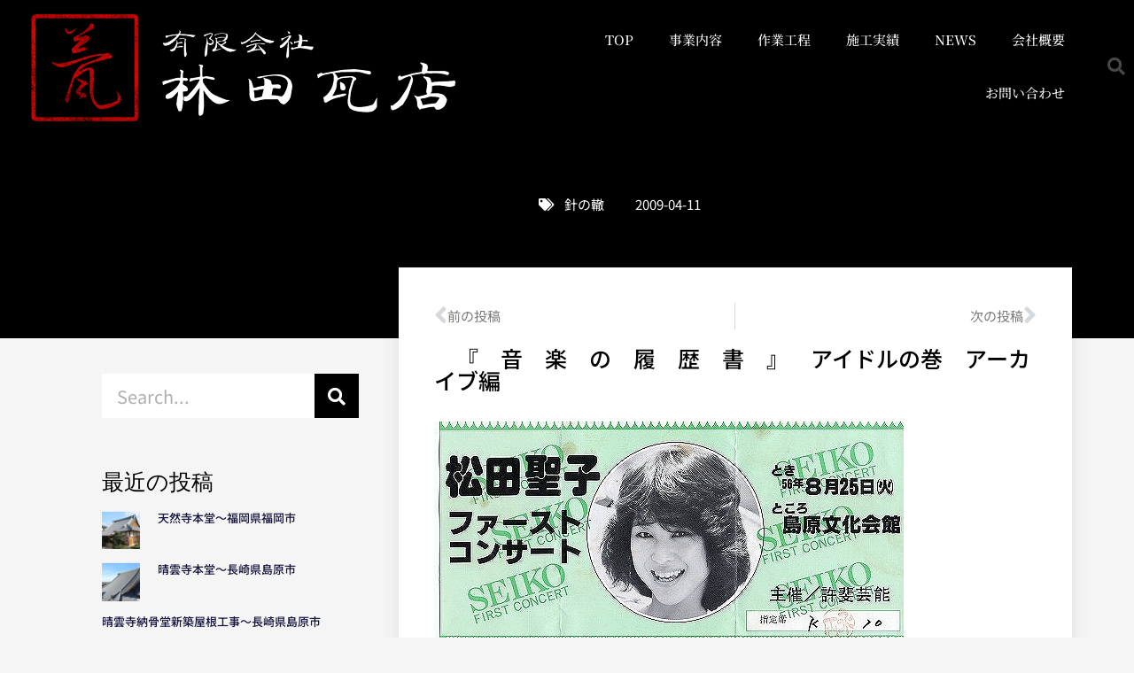

--- FILE ---
content_type: text/html; charset=UTF-8
request_url: https://hayashida-kawara.com/2009/04/11/post_55/
body_size: 17444
content:
<!doctype html>
<html lang="ja">
<head>
	<meta charset="UTF-8">
	<meta name="viewport" content="width=device-width, initial-scale=1">
	<link rel="profile" href="https://gmpg.org/xfn/11">
	<title>　『　音　楽　の　履　歴　書　』　アイドルの巻　アーカイブ編 &#8211; 有限会社　林田瓦店</title>
<meta name='robots' content='max-image-preview:large' />

<!-- Google Tag Manager for WordPress by gtm4wp.com -->
<script data-cfasync="false" data-pagespeed-no-defer>
	var gtm4wp_datalayer_name = "dataLayer";
	var dataLayer = dataLayer || [];
</script>
<!-- End Google Tag Manager for WordPress by gtm4wp.com --><link rel='dns-prefetch' href='//www.googletagmanager.com' />
<link rel="alternate" type="application/rss+xml" title="有限会社　林田瓦店 &raquo; フィード" href="https://hayashida-kawara.com/feed/" />
<link rel="alternate" type="application/rss+xml" title="有限会社　林田瓦店 &raquo; コメントフィード" href="https://hayashida-kawara.com/comments/feed/" />
<link rel="alternate" title="oEmbed (JSON)" type="application/json+oembed" href="https://hayashida-kawara.com/wp-json/oembed/1.0/embed?url=https%3A%2F%2Fhayashida-kawara.com%2F2009%2F04%2F11%2Fpost_55%2F" />
<link rel="alternate" title="oEmbed (XML)" type="text/xml+oembed" href="https://hayashida-kawara.com/wp-json/oembed/1.0/embed?url=https%3A%2F%2Fhayashida-kawara.com%2F2009%2F04%2F11%2Fpost_55%2F&#038;format=xml" />
<style id='wp-img-auto-sizes-contain-inline-css'>
img:is([sizes=auto i],[sizes^="auto," i]){contain-intrinsic-size:3000px 1500px}
/*# sourceURL=wp-img-auto-sizes-contain-inline-css */
</style>
<style id='wp-emoji-styles-inline-css'>

	img.wp-smiley, img.emoji {
		display: inline !important;
		border: none !important;
		box-shadow: none !important;
		height: 1em !important;
		width: 1em !important;
		margin: 0 0.07em !important;
		vertical-align: -0.1em !important;
		background: none !important;
		padding: 0 !important;
	}
/*# sourceURL=wp-emoji-styles-inline-css */
</style>
<link rel='stylesheet' id='wp-block-library-css' href='https://hayashida-kawara.com/wp/wp-includes/css/dist/block-library/style.min.css?ver=6.9' media='all' />
<style id='global-styles-inline-css'>
:root{--wp--preset--aspect-ratio--square: 1;--wp--preset--aspect-ratio--4-3: 4/3;--wp--preset--aspect-ratio--3-4: 3/4;--wp--preset--aspect-ratio--3-2: 3/2;--wp--preset--aspect-ratio--2-3: 2/3;--wp--preset--aspect-ratio--16-9: 16/9;--wp--preset--aspect-ratio--9-16: 9/16;--wp--preset--color--black: #000000;--wp--preset--color--cyan-bluish-gray: #abb8c3;--wp--preset--color--white: #ffffff;--wp--preset--color--pale-pink: #f78da7;--wp--preset--color--vivid-red: #cf2e2e;--wp--preset--color--luminous-vivid-orange: #ff6900;--wp--preset--color--luminous-vivid-amber: #fcb900;--wp--preset--color--light-green-cyan: #7bdcb5;--wp--preset--color--vivid-green-cyan: #00d084;--wp--preset--color--pale-cyan-blue: #8ed1fc;--wp--preset--color--vivid-cyan-blue: #0693e3;--wp--preset--color--vivid-purple: #9b51e0;--wp--preset--gradient--vivid-cyan-blue-to-vivid-purple: linear-gradient(135deg,rgb(6,147,227) 0%,rgb(155,81,224) 100%);--wp--preset--gradient--light-green-cyan-to-vivid-green-cyan: linear-gradient(135deg,rgb(122,220,180) 0%,rgb(0,208,130) 100%);--wp--preset--gradient--luminous-vivid-amber-to-luminous-vivid-orange: linear-gradient(135deg,rgb(252,185,0) 0%,rgb(255,105,0) 100%);--wp--preset--gradient--luminous-vivid-orange-to-vivid-red: linear-gradient(135deg,rgb(255,105,0) 0%,rgb(207,46,46) 100%);--wp--preset--gradient--very-light-gray-to-cyan-bluish-gray: linear-gradient(135deg,rgb(238,238,238) 0%,rgb(169,184,195) 100%);--wp--preset--gradient--cool-to-warm-spectrum: linear-gradient(135deg,rgb(74,234,220) 0%,rgb(151,120,209) 20%,rgb(207,42,186) 40%,rgb(238,44,130) 60%,rgb(251,105,98) 80%,rgb(254,248,76) 100%);--wp--preset--gradient--blush-light-purple: linear-gradient(135deg,rgb(255,206,236) 0%,rgb(152,150,240) 100%);--wp--preset--gradient--blush-bordeaux: linear-gradient(135deg,rgb(254,205,165) 0%,rgb(254,45,45) 50%,rgb(107,0,62) 100%);--wp--preset--gradient--luminous-dusk: linear-gradient(135deg,rgb(255,203,112) 0%,rgb(199,81,192) 50%,rgb(65,88,208) 100%);--wp--preset--gradient--pale-ocean: linear-gradient(135deg,rgb(255,245,203) 0%,rgb(182,227,212) 50%,rgb(51,167,181) 100%);--wp--preset--gradient--electric-grass: linear-gradient(135deg,rgb(202,248,128) 0%,rgb(113,206,126) 100%);--wp--preset--gradient--midnight: linear-gradient(135deg,rgb(2,3,129) 0%,rgb(40,116,252) 100%);--wp--preset--font-size--small: 13px;--wp--preset--font-size--medium: 20px;--wp--preset--font-size--large: 36px;--wp--preset--font-size--x-large: 42px;--wp--preset--spacing--20: 0.44rem;--wp--preset--spacing--30: 0.67rem;--wp--preset--spacing--40: 1rem;--wp--preset--spacing--50: 1.5rem;--wp--preset--spacing--60: 2.25rem;--wp--preset--spacing--70: 3.38rem;--wp--preset--spacing--80: 5.06rem;--wp--preset--shadow--natural: 6px 6px 9px rgba(0, 0, 0, 0.2);--wp--preset--shadow--deep: 12px 12px 50px rgba(0, 0, 0, 0.4);--wp--preset--shadow--sharp: 6px 6px 0px rgba(0, 0, 0, 0.2);--wp--preset--shadow--outlined: 6px 6px 0px -3px rgb(255, 255, 255), 6px 6px rgb(0, 0, 0);--wp--preset--shadow--crisp: 6px 6px 0px rgb(0, 0, 0);}:root { --wp--style--global--content-size: 800px;--wp--style--global--wide-size: 1200px; }:where(body) { margin: 0; }.wp-site-blocks > .alignleft { float: left; margin-right: 2em; }.wp-site-blocks > .alignright { float: right; margin-left: 2em; }.wp-site-blocks > .aligncenter { justify-content: center; margin-left: auto; margin-right: auto; }:where(.wp-site-blocks) > * { margin-block-start: 24px; margin-block-end: 0; }:where(.wp-site-blocks) > :first-child { margin-block-start: 0; }:where(.wp-site-blocks) > :last-child { margin-block-end: 0; }:root { --wp--style--block-gap: 24px; }:root :where(.is-layout-flow) > :first-child{margin-block-start: 0;}:root :where(.is-layout-flow) > :last-child{margin-block-end: 0;}:root :where(.is-layout-flow) > *{margin-block-start: 24px;margin-block-end: 0;}:root :where(.is-layout-constrained) > :first-child{margin-block-start: 0;}:root :where(.is-layout-constrained) > :last-child{margin-block-end: 0;}:root :where(.is-layout-constrained) > *{margin-block-start: 24px;margin-block-end: 0;}:root :where(.is-layout-flex){gap: 24px;}:root :where(.is-layout-grid){gap: 24px;}.is-layout-flow > .alignleft{float: left;margin-inline-start: 0;margin-inline-end: 2em;}.is-layout-flow > .alignright{float: right;margin-inline-start: 2em;margin-inline-end: 0;}.is-layout-flow > .aligncenter{margin-left: auto !important;margin-right: auto !important;}.is-layout-constrained > .alignleft{float: left;margin-inline-start: 0;margin-inline-end: 2em;}.is-layout-constrained > .alignright{float: right;margin-inline-start: 2em;margin-inline-end: 0;}.is-layout-constrained > .aligncenter{margin-left: auto !important;margin-right: auto !important;}.is-layout-constrained > :where(:not(.alignleft):not(.alignright):not(.alignfull)){max-width: var(--wp--style--global--content-size);margin-left: auto !important;margin-right: auto !important;}.is-layout-constrained > .alignwide{max-width: var(--wp--style--global--wide-size);}body .is-layout-flex{display: flex;}.is-layout-flex{flex-wrap: wrap;align-items: center;}.is-layout-flex > :is(*, div){margin: 0;}body .is-layout-grid{display: grid;}.is-layout-grid > :is(*, div){margin: 0;}body{padding-top: 0px;padding-right: 0px;padding-bottom: 0px;padding-left: 0px;}a:where(:not(.wp-element-button)){text-decoration: underline;}:root :where(.wp-element-button, .wp-block-button__link){background-color: #32373c;border-width: 0;color: #fff;font-family: inherit;font-size: inherit;font-style: inherit;font-weight: inherit;letter-spacing: inherit;line-height: inherit;padding-top: calc(0.667em + 2px);padding-right: calc(1.333em + 2px);padding-bottom: calc(0.667em + 2px);padding-left: calc(1.333em + 2px);text-decoration: none;text-transform: inherit;}.has-black-color{color: var(--wp--preset--color--black) !important;}.has-cyan-bluish-gray-color{color: var(--wp--preset--color--cyan-bluish-gray) !important;}.has-white-color{color: var(--wp--preset--color--white) !important;}.has-pale-pink-color{color: var(--wp--preset--color--pale-pink) !important;}.has-vivid-red-color{color: var(--wp--preset--color--vivid-red) !important;}.has-luminous-vivid-orange-color{color: var(--wp--preset--color--luminous-vivid-orange) !important;}.has-luminous-vivid-amber-color{color: var(--wp--preset--color--luminous-vivid-amber) !important;}.has-light-green-cyan-color{color: var(--wp--preset--color--light-green-cyan) !important;}.has-vivid-green-cyan-color{color: var(--wp--preset--color--vivid-green-cyan) !important;}.has-pale-cyan-blue-color{color: var(--wp--preset--color--pale-cyan-blue) !important;}.has-vivid-cyan-blue-color{color: var(--wp--preset--color--vivid-cyan-blue) !important;}.has-vivid-purple-color{color: var(--wp--preset--color--vivid-purple) !important;}.has-black-background-color{background-color: var(--wp--preset--color--black) !important;}.has-cyan-bluish-gray-background-color{background-color: var(--wp--preset--color--cyan-bluish-gray) !important;}.has-white-background-color{background-color: var(--wp--preset--color--white) !important;}.has-pale-pink-background-color{background-color: var(--wp--preset--color--pale-pink) !important;}.has-vivid-red-background-color{background-color: var(--wp--preset--color--vivid-red) !important;}.has-luminous-vivid-orange-background-color{background-color: var(--wp--preset--color--luminous-vivid-orange) !important;}.has-luminous-vivid-amber-background-color{background-color: var(--wp--preset--color--luminous-vivid-amber) !important;}.has-light-green-cyan-background-color{background-color: var(--wp--preset--color--light-green-cyan) !important;}.has-vivid-green-cyan-background-color{background-color: var(--wp--preset--color--vivid-green-cyan) !important;}.has-pale-cyan-blue-background-color{background-color: var(--wp--preset--color--pale-cyan-blue) !important;}.has-vivid-cyan-blue-background-color{background-color: var(--wp--preset--color--vivid-cyan-blue) !important;}.has-vivid-purple-background-color{background-color: var(--wp--preset--color--vivid-purple) !important;}.has-black-border-color{border-color: var(--wp--preset--color--black) !important;}.has-cyan-bluish-gray-border-color{border-color: var(--wp--preset--color--cyan-bluish-gray) !important;}.has-white-border-color{border-color: var(--wp--preset--color--white) !important;}.has-pale-pink-border-color{border-color: var(--wp--preset--color--pale-pink) !important;}.has-vivid-red-border-color{border-color: var(--wp--preset--color--vivid-red) !important;}.has-luminous-vivid-orange-border-color{border-color: var(--wp--preset--color--luminous-vivid-orange) !important;}.has-luminous-vivid-amber-border-color{border-color: var(--wp--preset--color--luminous-vivid-amber) !important;}.has-light-green-cyan-border-color{border-color: var(--wp--preset--color--light-green-cyan) !important;}.has-vivid-green-cyan-border-color{border-color: var(--wp--preset--color--vivid-green-cyan) !important;}.has-pale-cyan-blue-border-color{border-color: var(--wp--preset--color--pale-cyan-blue) !important;}.has-vivid-cyan-blue-border-color{border-color: var(--wp--preset--color--vivid-cyan-blue) !important;}.has-vivid-purple-border-color{border-color: var(--wp--preset--color--vivid-purple) !important;}.has-vivid-cyan-blue-to-vivid-purple-gradient-background{background: var(--wp--preset--gradient--vivid-cyan-blue-to-vivid-purple) !important;}.has-light-green-cyan-to-vivid-green-cyan-gradient-background{background: var(--wp--preset--gradient--light-green-cyan-to-vivid-green-cyan) !important;}.has-luminous-vivid-amber-to-luminous-vivid-orange-gradient-background{background: var(--wp--preset--gradient--luminous-vivid-amber-to-luminous-vivid-orange) !important;}.has-luminous-vivid-orange-to-vivid-red-gradient-background{background: var(--wp--preset--gradient--luminous-vivid-orange-to-vivid-red) !important;}.has-very-light-gray-to-cyan-bluish-gray-gradient-background{background: var(--wp--preset--gradient--very-light-gray-to-cyan-bluish-gray) !important;}.has-cool-to-warm-spectrum-gradient-background{background: var(--wp--preset--gradient--cool-to-warm-spectrum) !important;}.has-blush-light-purple-gradient-background{background: var(--wp--preset--gradient--blush-light-purple) !important;}.has-blush-bordeaux-gradient-background{background: var(--wp--preset--gradient--blush-bordeaux) !important;}.has-luminous-dusk-gradient-background{background: var(--wp--preset--gradient--luminous-dusk) !important;}.has-pale-ocean-gradient-background{background: var(--wp--preset--gradient--pale-ocean) !important;}.has-electric-grass-gradient-background{background: var(--wp--preset--gradient--electric-grass) !important;}.has-midnight-gradient-background{background: var(--wp--preset--gradient--midnight) !important;}.has-small-font-size{font-size: var(--wp--preset--font-size--small) !important;}.has-medium-font-size{font-size: var(--wp--preset--font-size--medium) !important;}.has-large-font-size{font-size: var(--wp--preset--font-size--large) !important;}.has-x-large-font-size{font-size: var(--wp--preset--font-size--x-large) !important;}
/*# sourceURL=global-styles-inline-css */
</style>

<link rel='stylesheet' id='contact-form-7-css' href='https://hayashida-kawara.com/wp/wp-content/plugins/contact-form-7/includes/css/styles.css?ver=6.1.3' media='all' />
<link rel='stylesheet' id='hello-elementor-css' href='https://hayashida-kawara.com/wp/wp-content/themes/hello-elementor/assets/css/reset.css?ver=3.4.4' media='all' />
<link rel='stylesheet' id='hello-elementor-theme-style-css' href='https://hayashida-kawara.com/wp/wp-content/themes/hello-elementor/assets/css/theme.css?ver=3.4.4' media='all' />
<link rel='stylesheet' id='hello-elementor-header-footer-css' href='https://hayashida-kawara.com/wp/wp-content/themes/hello-elementor/assets/css/header-footer.css?ver=3.4.4' media='all' />
<link rel='stylesheet' id='elementor-frontend-css' href='https://hayashida-kawara.com/wp/wp-content/plugins/elementor/assets/css/frontend.min.css?ver=3.32.5' media='all' />
<link rel='stylesheet' id='elementor-post-6-css' href='https://hayashida-kawara.com/wp/wp-content/uploads/elementor/css/post-6.css?ver=1767929487' media='all' />
<link rel='stylesheet' id='widget-image-css' href='https://hayashida-kawara.com/wp/wp-content/plugins/elementor/assets/css/widget-image.min.css?ver=3.32.5' media='all' />
<link rel='stylesheet' id='widget-nav-menu-css' href='https://hayashida-kawara.com/wp/wp-content/plugins/elementor-pro/assets/css/widget-nav-menu.min.css?ver=3.32.3' media='all' />
<link rel='stylesheet' id='widget-search-form-css' href='https://hayashida-kawara.com/wp/wp-content/plugins/elementor-pro/assets/css/widget-search-form.min.css?ver=3.32.3' media='all' />
<link rel='stylesheet' id='elementor-icons-shared-0-css' href='https://hayashida-kawara.com/wp/wp-content/plugins/elementor/assets/lib/font-awesome/css/fontawesome.min.css?ver=5.15.3' media='all' />
<link rel='stylesheet' id='elementor-icons-fa-solid-css' href='https://hayashida-kawara.com/wp/wp-content/plugins/elementor/assets/lib/font-awesome/css/solid.min.css?ver=5.15.3' media='all' />
<link rel='stylesheet' id='widget-social-icons-css' href='https://hayashida-kawara.com/wp/wp-content/plugins/elementor/assets/css/widget-social-icons.min.css?ver=3.32.5' media='all' />
<link rel='stylesheet' id='e-apple-webkit-css' href='https://hayashida-kawara.com/wp/wp-content/plugins/elementor/assets/css/conditionals/apple-webkit.min.css?ver=3.32.5' media='all' />
<link rel='stylesheet' id='widget-heading-css' href='https://hayashida-kawara.com/wp/wp-content/plugins/elementor/assets/css/widget-heading.min.css?ver=3.32.5' media='all' />
<link rel='stylesheet' id='widget-icon-list-css' href='https://hayashida-kawara.com/wp/wp-content/plugins/elementor/assets/css/widget-icon-list.min.css?ver=3.32.5' media='all' />
<link rel='stylesheet' id='widget-social-css' href='https://hayashida-kawara.com/wp/wp-content/plugins/elementor-pro/assets/css/widget-social.min.css?ver=3.32.3' media='all' />
<link rel='stylesheet' id='widget-post-info-css' href='https://hayashida-kawara.com/wp/wp-content/plugins/elementor-pro/assets/css/widget-post-info.min.css?ver=3.32.3' media='all' />
<link rel='stylesheet' id='elementor-icons-fa-regular-css' href='https://hayashida-kawara.com/wp/wp-content/plugins/elementor/assets/lib/font-awesome/css/regular.min.css?ver=5.15.3' media='all' />
<link rel='stylesheet' id='widget-posts-css' href='https://hayashida-kawara.com/wp/wp-content/plugins/elementor-pro/assets/css/widget-posts.min.css?ver=3.32.3' media='all' />
<link rel='stylesheet' id='widget-post-navigation-css' href='https://hayashida-kawara.com/wp/wp-content/plugins/elementor-pro/assets/css/widget-post-navigation.min.css?ver=3.32.3' media='all' />
<link rel='stylesheet' id='elementor-icons-css' href='https://hayashida-kawara.com/wp/wp-content/plugins/elementor/assets/lib/eicons/css/elementor-icons.min.css?ver=5.44.0' media='all' />
<link rel='stylesheet' id='elementor-post-41-css' href='https://hayashida-kawara.com/wp/wp-content/uploads/elementor/css/post-41.css?ver=1767929487' media='all' />
<link rel='stylesheet' id='elementor-post-96-css' href='https://hayashida-kawara.com/wp/wp-content/uploads/elementor/css/post-96.css?ver=1767929487' media='all' />
<link rel='stylesheet' id='elementor-post-3786-css' href='https://hayashida-kawara.com/wp/wp-content/uploads/elementor/css/post-3786.css?ver=1767930248' media='all' />
<link rel='stylesheet' id='elementor-gf-local-notosansjp-css' href='https://hayashida-kawara.com/wp/wp-content/uploads/elementor/google-fonts/css/notosansjp.css?ver=1743000817' media='all' />
<link rel='stylesheet' id='elementor-gf-local-notoserifjp-css' href='https://hayashida-kawara.com/wp/wp-content/uploads/elementor/google-fonts/css/notoserifjp.css?ver=1743000890' media='all' />
<link rel='stylesheet' id='elementor-gf-local-merriweather-css' href='https://hayashida-kawara.com/wp/wp-content/uploads/elementor/google-fonts/css/merriweather.css?ver=1743000925' media='all' />
<link rel='stylesheet' id='elementor-icons-fa-brands-css' href='https://hayashida-kawara.com/wp/wp-content/plugins/elementor/assets/lib/font-awesome/css/brands.min.css?ver=5.15.3' media='all' />
<script src="https://hayashida-kawara.com/wp/wp-includes/js/jquery/jquery.min.js?ver=3.7.1" id="jquery-core-js"></script>
<script src="https://hayashida-kawara.com/wp/wp-includes/js/jquery/jquery-migrate.min.js?ver=3.4.1" id="jquery-migrate-js"></script>

<!-- Site Kit によって追加された Google タグ（gtag.js）スニペット -->
<!-- Google アナリティクス スニペット (Site Kit が追加) -->
<script src="https://www.googletagmanager.com/gtag/js?id=G-EDSLKKS9ED" id="google_gtagjs-js" async></script>
<script id="google_gtagjs-js-after">
window.dataLayer = window.dataLayer || [];function gtag(){dataLayer.push(arguments);}
gtag("set","linker",{"domains":["hayashida-kawara.com"]});
gtag("js", new Date());
gtag("set", "developer_id.dZTNiMT", true);
gtag("config", "G-EDSLKKS9ED");
//# sourceURL=google_gtagjs-js-after
</script>
<link rel="https://api.w.org/" href="https://hayashida-kawara.com/wp-json/" /><link rel="alternate" title="JSON" type="application/json" href="https://hayashida-kawara.com/wp-json/wp/v2/posts/2676" /><link rel="EditURI" type="application/rsd+xml" title="RSD" href="https://hayashida-kawara.com/wp/xmlrpc.php?rsd" />
<meta name="generator" content="WordPress 6.9" />
<link rel="canonical" href="https://hayashida-kawara.com/2009/04/11/post_55/" />
<link rel='shortlink' href='https://hayashida-kawara.com/?p=2676' />
<meta name="generator" content="Site Kit by Google 1.164.0" />
<!-- Google Tag Manager for WordPress by gtm4wp.com -->
<!-- GTM Container placement set to footer -->
<script data-cfasync="false" data-pagespeed-no-defer>
	var dataLayer_content = {"pagePostType":"post","pagePostType2":"single-post","pageCategory":["%e9%87%9d%e3%81%ae%e8%bd%8d"],"pagePostAuthor":"hayashida"};
	dataLayer.push( dataLayer_content );
</script>
<script data-cfasync="false" data-pagespeed-no-defer>
(function(w,d,s,l,i){w[l]=w[l]||[];w[l].push({'gtm.start':
new Date().getTime(),event:'gtm.js'});var f=d.getElementsByTagName(s)[0],
j=d.createElement(s),dl=l!='dataLayer'?'&l='+l:'';j.async=true;j.src=
'//www.googletagmanager.com/gtm.js?id='+i+dl;f.parentNode.insertBefore(j,f);
})(window,document,'script','dataLayer','GTM-5S8QM38');
</script>
<!-- End Google Tag Manager for WordPress by gtm4wp.com --><!-- Analytics by WP Statistics - https://wp-statistics.com -->
<meta name="generator" content="Elementor 3.32.5; features: additional_custom_breakpoints; settings: css_print_method-external, google_font-enabled, font_display-auto">
			<style>
				.e-con.e-parent:nth-of-type(n+4):not(.e-lazyloaded):not(.e-no-lazyload),
				.e-con.e-parent:nth-of-type(n+4):not(.e-lazyloaded):not(.e-no-lazyload) * {
					background-image: none !important;
				}
				@media screen and (max-height: 1024px) {
					.e-con.e-parent:nth-of-type(n+3):not(.e-lazyloaded):not(.e-no-lazyload),
					.e-con.e-parent:nth-of-type(n+3):not(.e-lazyloaded):not(.e-no-lazyload) * {
						background-image: none !important;
					}
				}
				@media screen and (max-height: 640px) {
					.e-con.e-parent:nth-of-type(n+2):not(.e-lazyloaded):not(.e-no-lazyload),
					.e-con.e-parent:nth-of-type(n+2):not(.e-lazyloaded):not(.e-no-lazyload) * {
						background-image: none !important;
					}
				}
			</style>
			<link rel="icon" href="https://hayashida-kawara.com/wp/wp-content/uploads/2022/03/favicon.ico" sizes="32x32" />
<link rel="icon" href="https://hayashida-kawara.com/wp/wp-content/uploads/2022/03/favicon.ico" sizes="192x192" />
<link rel="apple-touch-icon" href="https://hayashida-kawara.com/wp/wp-content/uploads/2022/03/favicon.ico" />
<meta name="msapplication-TileImage" content="https://hayashida-kawara.com/wp/wp-content/uploads/2022/03/favicon.ico" />
<link rel="alternate" type="application/rss+xml" title="RSS" href="https://hayashida-kawara.com/rsslatest.xml" /></head>
<body class="wp-singular post-template-default single single-post postid-2676 single-format-standard wp-custom-logo wp-embed-responsive wp-theme-hello-elementor hello-elementor-default elementor-default elementor-kit-6 elementor-page-3786">


<a class="skip-link screen-reader-text" href="#content">コンテンツにスキップ</a>

		<header data-elementor-type="header" data-elementor-id="41" class="elementor elementor-41 elementor-location-header" data-elementor-post-type="elementor_library">
					<header class="elementor-section elementor-top-section elementor-element elementor-element-5a6260ef elementor-section-content-middle elementor-section-height-min-height elementor-section-full_width elementor-section-stretched elementor-section-height-default elementor-section-items-middle" data-id="5a6260ef" data-element_type="section" data-settings="{&quot;background_background&quot;:&quot;classic&quot;,&quot;stretch_section&quot;:&quot;section-stretched&quot;}">
						<div class="elementor-container elementor-column-gap-no">
					<div class="elementor-column elementor-col-25 elementor-top-column elementor-element elementor-element-32e7f8c7" data-id="32e7f8c7" data-element_type="column">
			<div class="elementor-widget-wrap elementor-element-populated">
						<div class="elementor-element elementor-element-16c0afbe elementor-widget elementor-widget-theme-site-logo elementor-widget-image" data-id="16c0afbe" data-element_type="widget" data-widget_type="theme-site-logo.default">
				<div class="elementor-widget-container">
											<a href="https://hayashida-kawara.com">
			<img width="500" height="136" src="https://hayashida-kawara.com/wp/wp-content/uploads/2022/03/logo3172.png" class="attachment-medium_large size-medium_large wp-image-5566" alt="" srcset="https://hayashida-kawara.com/wp/wp-content/uploads/2022/03/logo3172.png 500w, https://hayashida-kawara.com/wp/wp-content/uploads/2022/03/logo3172-300x82.png 300w" sizes="(max-width: 500px) 100vw, 500px" />				</a>
											</div>
				</div>
					</div>
		</div>
				<div class="elementor-column elementor-col-50 elementor-top-column elementor-element elementor-element-2cac0ee7" data-id="2cac0ee7" data-element_type="column">
			<div class="elementor-widget-wrap elementor-element-populated">
						<div class="elementor-element elementor-element-31676998 elementor-nav-menu__align-end elementor-nav-menu--stretch elementor-nav-menu--dropdown-mobile elementor-nav-menu__text-align-aside elementor-nav-menu--toggle elementor-nav-menu--burger elementor-widget elementor-widget-nav-menu" data-id="31676998" data-element_type="widget" data-settings="{&quot;full_width&quot;:&quot;stretch&quot;,&quot;layout&quot;:&quot;horizontal&quot;,&quot;submenu_icon&quot;:{&quot;value&quot;:&quot;&lt;i class=\&quot;fas fa-caret-down\&quot; aria-hidden=\&quot;true\&quot;&gt;&lt;\/i&gt;&quot;,&quot;library&quot;:&quot;fa-solid&quot;},&quot;toggle&quot;:&quot;burger&quot;}" data-widget_type="nav-menu.default">
				<div class="elementor-widget-container">
								<nav aria-label="メニュー" class="elementor-nav-menu--main elementor-nav-menu__container elementor-nav-menu--layout-horizontal e--pointer-underline e--animation-fade">
				<ul id="menu-1-31676998" class="elementor-nav-menu"><li class="menu-item menu-item-type-post_type menu-item-object-page menu-item-home menu-item-4066"><a href="https://hayashida-kawara.com/" class="elementor-item">TOP</a></li>
<li class="menu-item menu-item-type-post_type menu-item-object-page menu-item-4064"><a href="https://hayashida-kawara.com/works/" class="elementor-item">事業内容</a></li>
<li class="menu-item menu-item-type-post_type menu-item-object-page menu-item-4065"><a href="https://hayashida-kawara.com/flow/" class="elementor-item">作業工程</a></li>
<li class="menu-item menu-item-type-custom menu-item-object-custom menu-item-5181"><a href="http://hayashida-kawara.com/category/construction/" class="elementor-item">施工実績</a></li>
<li class="menu-item menu-item-type-taxonomy menu-item-object-category current-post-ancestor menu-item-4620"><a href="https://hayashida-kawara.com/category/news/" class="elementor-item">NEWS</a></li>
<li class="menu-item menu-item-type-post_type menu-item-object-page menu-item-4176"><a href="https://hayashida-kawara.com/about/" class="elementor-item">会社概要</a></li>
<li class="menu-item menu-item-type-post_type menu-item-object-page menu-item-5238"><a href="https://hayashida-kawara.com/contact/" class="elementor-item">お問い合わせ</a></li>
</ul>			</nav>
					<div class="elementor-menu-toggle" role="button" tabindex="0" aria-label="Menu Toggle" aria-expanded="false">
			<i aria-hidden="true" role="presentation" class="elementor-menu-toggle__icon--open eicon-menu-bar"></i><i aria-hidden="true" role="presentation" class="elementor-menu-toggle__icon--close eicon-close"></i>		</div>
					<nav class="elementor-nav-menu--dropdown elementor-nav-menu__container" aria-hidden="true">
				<ul id="menu-2-31676998" class="elementor-nav-menu"><li class="menu-item menu-item-type-post_type menu-item-object-page menu-item-home menu-item-4066"><a href="https://hayashida-kawara.com/" class="elementor-item" tabindex="-1">TOP</a></li>
<li class="menu-item menu-item-type-post_type menu-item-object-page menu-item-4064"><a href="https://hayashida-kawara.com/works/" class="elementor-item" tabindex="-1">事業内容</a></li>
<li class="menu-item menu-item-type-post_type menu-item-object-page menu-item-4065"><a href="https://hayashida-kawara.com/flow/" class="elementor-item" tabindex="-1">作業工程</a></li>
<li class="menu-item menu-item-type-custom menu-item-object-custom menu-item-5181"><a href="http://hayashida-kawara.com/category/construction/" class="elementor-item" tabindex="-1">施工実績</a></li>
<li class="menu-item menu-item-type-taxonomy menu-item-object-category current-post-ancestor menu-item-4620"><a href="https://hayashida-kawara.com/category/news/" class="elementor-item" tabindex="-1">NEWS</a></li>
<li class="menu-item menu-item-type-post_type menu-item-object-page menu-item-4176"><a href="https://hayashida-kawara.com/about/" class="elementor-item" tabindex="-1">会社概要</a></li>
<li class="menu-item menu-item-type-post_type menu-item-object-page menu-item-5238"><a href="https://hayashida-kawara.com/contact/" class="elementor-item" tabindex="-1">お問い合わせ</a></li>
</ul>			</nav>
						</div>
				</div>
					</div>
		</div>
				<div class="elementor-column elementor-col-25 elementor-top-column elementor-element elementor-element-2356a696" data-id="2356a696" data-element_type="column">
			<div class="elementor-widget-wrap elementor-element-populated">
						<div class="elementor-element elementor-element-5635fab8 elementor-search-form--skin-full_screen elementor-widget elementor-widget-search-form" data-id="5635fab8" data-element_type="widget" data-settings="{&quot;skin&quot;:&quot;full_screen&quot;}" data-widget_type="search-form.default">
				<div class="elementor-widget-container">
							<search role="search">
			<form class="elementor-search-form" action="https://hayashida-kawara.com" method="get">
												<div class="elementor-search-form__toggle" role="button" tabindex="0" aria-label="検索">
					<i aria-hidden="true" class="fas fa-search"></i>				</div>
								<div class="elementor-search-form__container">
					<label class="elementor-screen-only" for="elementor-search-form-5635fab8">検索</label>

					
					<input id="elementor-search-form-5635fab8" placeholder="Search..." class="elementor-search-form__input" type="search" name="s" value="">
					
					
										<div class="dialog-lightbox-close-button dialog-close-button" role="button" tabindex="0" aria-label="Close this search box.">
						<i aria-hidden="true" class="eicon-close"></i>					</div>
									</div>
			</form>
		</search>
						</div>
				</div>
					</div>
		</div>
					</div>
		</header>
				</header>
				<div data-elementor-type="single-post" data-elementor-id="3786" class="elementor elementor-3786 elementor-location-single post-2676 post type-post status-publish format-standard hentry category-64" data-elementor-post-type="elementor_library">
					<section class="elementor-section elementor-top-section elementor-element elementor-element-5d823df4 elementor-section-boxed elementor-section-height-default elementor-section-height-default" data-id="5d823df4" data-element_type="section" data-settings="{&quot;background_background&quot;:&quot;classic&quot;}">
						<div class="elementor-container elementor-column-gap-default">
					<div class="elementor-column elementor-col-50 elementor-top-column elementor-element elementor-element-6db311b2" data-id="6db311b2" data-element_type="column">
			<div class="elementor-widget-wrap">
							</div>
		</div>
				<div class="elementor-column elementor-col-50 elementor-top-column elementor-element elementor-element-7223edc" data-id="7223edc" data-element_type="column">
			<div class="elementor-widget-wrap elementor-element-populated">
						<div class="elementor-element elementor-element-69a5f64 elementor-tablet-align-center elementor-align-center elementor-widget elementor-widget-post-info" data-id="69a5f64" data-element_type="widget" data-widget_type="post-info.default">
				<div class="elementor-widget-container">
							<ul class="elementor-inline-items elementor-icon-list-items elementor-post-info">
								<li class="elementor-icon-list-item elementor-repeater-item-124edcf elementor-inline-item" itemprop="about">
										<span class="elementor-icon-list-icon">
								<i aria-hidden="true" class="fas fa-tags"></i>							</span>
									<span class="elementor-icon-list-text elementor-post-info__item elementor-post-info__item--type-terms">
										<span class="elementor-post-info__terms-list">
				<a href="https://hayashida-kawara.com/category/news/%e9%87%9d%e3%81%ae%e8%bd%8d/" class="elementor-post-info__terms-list-item">針の轍</a>				</span>
					</span>
								</li>
				<li class="elementor-icon-list-item elementor-repeater-item-a876d30 elementor-inline-item" itemprop="datePublished">
						<a href="https://hayashida-kawara.com/2009/04/11/">
														<span class="elementor-icon-list-text elementor-post-info__item elementor-post-info__item--type-date">
										<time>2009-04-11</time>					</span>
									</a>
				</li>
				</ul>
						</div>
				</div>
					</div>
		</div>
					</div>
		</section>
				<section class="elementor-section elementor-top-section elementor-element elementor-element-21bc243a elementor-reverse-mobile elementor-reverse-tablet elementor-section-boxed elementor-section-height-default elementor-section-height-default" data-id="21bc243a" data-element_type="section">
						<div class="elementor-container elementor-column-gap-default">
					<div class="elementor-column elementor-col-33 elementor-top-column elementor-element elementor-element-2f7ff143" data-id="2f7ff143" data-element_type="column">
			<div class="elementor-widget-wrap elementor-element-populated">
						<div class="elementor-element elementor-element-10ac96ea elementor-search-form--skin-classic elementor-search-form--button-type-icon elementor-search-form--icon-search elementor-widget elementor-widget-search-form" data-id="10ac96ea" data-element_type="widget" data-settings="{&quot;skin&quot;:&quot;classic&quot;}" data-widget_type="search-form.default">
				<div class="elementor-widget-container">
							<search role="search">
			<form class="elementor-search-form" action="https://hayashida-kawara.com" method="get">
												<div class="elementor-search-form__container">
					<label class="elementor-screen-only" for="elementor-search-form-10ac96ea">検索</label>

					
					<input id="elementor-search-form-10ac96ea" placeholder="Search..." class="elementor-search-form__input" type="search" name="s" value="">
					
											<button class="elementor-search-form__submit" type="submit" aria-label="検索">
															<i aria-hidden="true" class="fas fa-search"></i>													</button>
					
									</div>
			</form>
		</search>
						</div>
				</div>
				<div class="elementor-element elementor-element-2f9f0cef elementor-widget elementor-widget-heading" data-id="2f9f0cef" data-element_type="widget" data-widget_type="heading.default">
				<div class="elementor-widget-container">
					<h4 class="elementor-heading-title elementor-size-default">最近の投稿</h4>				</div>
				</div>
				<div class="elementor-element elementor-element-4d3acc71 elementor-grid-1 elementor-posts--thumbnail-left elementor-grid-tablet-2 elementor-grid-mobile-1 elementor-widget elementor-widget-posts" data-id="4d3acc71" data-element_type="widget" data-settings="{&quot;classic_columns&quot;:&quot;1&quot;,&quot;classic_row_gap&quot;:{&quot;unit&quot;:&quot;px&quot;,&quot;size&quot;:15,&quot;sizes&quot;:[]},&quot;classic_columns_tablet&quot;:&quot;2&quot;,&quot;classic_columns_mobile&quot;:&quot;1&quot;,&quot;classic_row_gap_tablet&quot;:{&quot;unit&quot;:&quot;px&quot;,&quot;size&quot;:&quot;&quot;,&quot;sizes&quot;:[]},&quot;classic_row_gap_mobile&quot;:{&quot;unit&quot;:&quot;px&quot;,&quot;size&quot;:&quot;&quot;,&quot;sizes&quot;:[]}}" data-widget_type="posts.classic">
				<div class="elementor-widget-container">
							<div class="elementor-posts-container elementor-posts elementor-posts--skin-classic elementor-grid" role="list">
				<article class="elementor-post elementor-grid-item post-6759 post type-post status-publish format-standard has-post-thumbnail hentry category-top-news category-fukuoka" role="listitem">
				<a class="elementor-post__thumbnail__link" href="https://hayashida-kawara.com/2025/03/31/%e5%a4%a9%e7%84%b6%e5%af%ba%e6%9c%ac%e5%a0%82%ef%bd%9e%e7%a6%8f%e5%b2%a1%e7%9c%8c%e7%a6%8f%e5%b2%a1%e5%b8%82/" tabindex="-1" >
			<div class="elementor-post__thumbnail"><img width="300" height="200" src="https://hayashida-kawara.com/wp/wp-content/uploads/2025/04/IMG_2300-300x200.jpg" class="attachment-medium size-medium wp-image-6760" alt="" /></div>
		</a>
				<div class="elementor-post__text">
				<h3 class="elementor-post__title">
			<a href="https://hayashida-kawara.com/2025/03/31/%e5%a4%a9%e7%84%b6%e5%af%ba%e6%9c%ac%e5%a0%82%ef%bd%9e%e7%a6%8f%e5%b2%a1%e7%9c%8c%e7%a6%8f%e5%b2%a1%e5%b8%82/" >
				天然寺本堂～福岡県福岡市			</a>
		</h3>
				</div>
				</article>
				<article class="elementor-post elementor-grid-item post-6756 post type-post status-publish format-standard has-post-thumbnail hentry category-nagasaki category-top-news" role="listitem">
				<a class="elementor-post__thumbnail__link" href="https://hayashida-kawara.com/2024/10/31/%e6%99%b4%e9%9b%b2%e5%af%ba%e6%9c%ac%e5%a0%82%ef%bd%9e%e9%95%b7%e5%b4%8e%e7%9c%8c%e5%b3%b6%e5%8e%9f%e5%b8%82/" tabindex="-1" >
			<div class="elementor-post__thumbnail"><img loading="lazy" width="300" height="200" src="https://hayashida-kawara.com/wp/wp-content/uploads/2025/04/IMG_2244-300x200.jpg" class="attachment-medium size-medium wp-image-6757" alt="" /></div>
		</a>
				<div class="elementor-post__text">
				<h3 class="elementor-post__title">
			<a href="https://hayashida-kawara.com/2024/10/31/%e6%99%b4%e9%9b%b2%e5%af%ba%e6%9c%ac%e5%a0%82%ef%bd%9e%e9%95%b7%e5%b4%8e%e7%9c%8c%e5%b3%b6%e5%8e%9f%e5%b8%82/" >
				晴雲寺本堂～長崎県島原市			</a>
		</h3>
				</div>
				</article>
				<article class="elementor-post elementor-grid-item post-6776 post type-post status-publish format-standard hentry category-r6 category-nagasaki" role="listitem">
				<div class="elementor-post__text">
				<h3 class="elementor-post__title">
			<a href="https://hayashida-kawara.com/2024/04/01/%e6%99%b4%e9%9b%b2%e5%af%ba%e7%b4%8d%e9%aa%a8%e5%a0%82%e6%96%b0%e7%af%89%e5%b1%8b%e6%a0%b9%e5%b7%a5%e4%ba%8b%ef%bd%9e%e9%95%b7%e5%b4%8e%e7%9c%8c%e5%b3%b6%e5%8e%9f%e5%b8%82/" >
				晴雲寺納骨堂新築屋根工事～長崎県島原市			</a>
		</h3>
				</div>
				</article>
				<article class="elementor-post elementor-grid-item post-6748 post type-post status-publish format-standard has-post-thumbnail hentry category-top-news category-fukuoka category-uncategorized" role="listitem">
				<a class="elementor-post__thumbnail__link" href="https://hayashida-kawara.com/2024/03/31/%e5%a6%99%e6%87%89%e5%af%ba%e7%b4%8d%e9%aa%a8%e5%a0%82%ef%bd%9e%e7%a6%8f%e5%b2%a1%e7%9c%8c%e5%8c%97%e4%b9%9d%e5%b7%9e%e5%b8%82%e3%80%80/" tabindex="-1" >
			<div class="elementor-post__thumbnail"><img loading="lazy" width="300" height="200" src="https://hayashida-kawara.com/wp/wp-content/uploads/2024/09/IMG_2151-300x200.jpg" class="attachment-medium size-medium wp-image-6750" alt="" /></div>
		</a>
				<div class="elementor-post__text">
				<h3 class="elementor-post__title">
			<a href="https://hayashida-kawara.com/2024/03/31/%e5%a6%99%e6%87%89%e5%af%ba%e7%b4%8d%e9%aa%a8%e5%a0%82%ef%bd%9e%e7%a6%8f%e5%b2%a1%e7%9c%8c%e5%8c%97%e4%b9%9d%e5%b7%9e%e5%b8%82%e3%80%80/" >
				妙應寺納骨堂～福岡県北九州市　			</a>
		</h3>
				</div>
				</article>
				<article class="elementor-post elementor-grid-item post-6734 post type-post status-publish format-standard has-post-thumbnail hentry category-top-news" role="listitem">
				<a class="elementor-post__thumbnail__link" href="https://hayashida-kawara.com/2023/07/26/%e3%80%8c%e3%80%80%e5%b7%9d%e4%b8%8a%e7%a5%9e%e7%a4%be%e7%a4%be%e5%8b%99%e6%89%80%e3%80%80%e3%80%8d%ef%bd%9e%e9%95%b7%e5%b4%8e%e7%9c%8c%e8%ab%ab%e6%97%a9%e5%b8%82%ef%bd%9e/" tabindex="-1" >
			<div class="elementor-post__thumbnail"><img loading="lazy" width="300" height="200" src="https://hayashida-kawara.com/wp/wp-content/uploads/2023/07/川上神社-300x200.jpg" class="attachment-medium size-medium wp-image-6731" alt="" /></div>
		</a>
				<div class="elementor-post__text">
				<h3 class="elementor-post__title">
			<a href="https://hayashida-kawara.com/2023/07/26/%e3%80%8c%e3%80%80%e5%b7%9d%e4%b8%8a%e7%a5%9e%e7%a4%be%e7%a4%be%e5%8b%99%e6%89%80%e3%80%80%e3%80%8d%ef%bd%9e%e9%95%b7%e5%b4%8e%e7%9c%8c%e8%ab%ab%e6%97%a9%e5%b8%82%ef%bd%9e/" >
				「川上神社社務所」～長崎県諫早市～			</a>
		</h3>
				</div>
				</article>
				<article class="elementor-post elementor-grid-item post-6774 post type-post status-publish format-standard hentry category-r5 category-nagasaki" role="listitem">
				<div class="elementor-post__text">
				<h3 class="elementor-post__title">
			<a href="https://hayashida-kawara.com/2023/06/01/%e6%99%b4%e9%9b%b2%e5%af%ba%e5%ba%ab%e8%a3%a1%e5%b1%8b%e6%a0%b9%e6%94%b9%e4%bf%ae%e5%b7%a5%e4%ba%8b%ef%bd%9e%e9%95%b7%e5%b4%8e%e7%9c%8c%e5%b3%b6%e5%8e%9f%e5%b8%82/" >
				晴雲寺庫裡屋根改修工事～長崎県島原市			</a>
		</h3>
				</div>
				</article>
				</div>
		
						</div>
				</div>
				<div class="elementor-element elementor-element-89c5c85 sidebar elementor-widget elementor-widget-sidebar" data-id="89c5c85" data-element_type="widget" data-widget_type="sidebar.default">
				<div class="elementor-widget-container">
					<div><nav class="menu-side_construction-container" aria-label="メニュー"><ul id="menu-side_construction" class="menu"><li id="menu-item-4547" class="side-navi menu-item menu-item-type-taxonomy menu-item-object-category current-post-ancestor menu-item-has-children menu-item-4547"><a href="https://hayashida-kawara.com/category/news/">NEWS</a>
<ul class="sub-menu">
	<li id="menu-item-4548" class="menu-item menu-item-type-taxonomy menu-item-object-category menu-item-4548"><a href="https://hayashida-kawara.com/category/news/top-news/">トップ記事</a></li>
	<li id="menu-item-4549" class="menu-item menu-item-type-taxonomy menu-item-object-category menu-item-4549"><a href="https://hayashida-kawara.com/category/news/%e5%ba%97%e3%81%ae%e3%83%96%e3%83%ad%e3%82%b0/">店のブログ</a></li>
	<li id="menu-item-4550" class="menu-item menu-item-type-taxonomy menu-item-object-category menu-item-4550"><a href="https://hayashida-kawara.com/category/news/takumi-blog/">匠のブログ</a></li>
	<li id="menu-item-4551" class="menu-item menu-item-type-taxonomy menu-item-object-category menu-item-4551"><a href="https://hayashida-kawara.com/category/news/%e6%99%b4%e8%91%ba%e9%9b%a8%e8%aa%ad/">晴葺雨読</a></li>
	<li id="menu-item-4552" class="menu-item menu-item-type-taxonomy menu-item-object-category current-post-ancestor current-menu-parent current-post-parent menu-item-4552"><a href="https://hayashida-kawara.com/category/news/%e9%87%9d%e3%81%ae%e8%bd%8d/">針の轍</a></li>
	<li id="menu-item-4553" class="menu-item menu-item-type-taxonomy menu-item-object-category menu-item-4553"><a href="https://hayashida-kawara.com/category/news/%e9%a6%ac%e8%80%b3%e6%9d%b1%e9%a2%a8/">馬耳東風</a></li>
	<li id="menu-item-4554" class="menu-item menu-item-type-taxonomy menu-item-object-category menu-item-4554"><a href="https://hayashida-kawara.com/category/news/%e5%bc%90%e8%bc%aa%e3%81%ae%e8%bd%8d/">弐輪の轍</a></li>
</ul>
</li>
<li id="menu-item-4340" class="menu-item menu-item-type-taxonomy menu-item-object-category menu-item-has-children menu-item-4340"><a href="https://hayashida-kawara.com/category/area/">地域別</a>
<ul class="sub-menu">
	<li id="menu-item-4341" class="menu-item menu-item-type-taxonomy menu-item-object-category menu-item-4341"><a href="https://hayashida-kawara.com/category/area/nagasaki/">長崎県</a></li>
	<li id="menu-item-4342" class="menu-item menu-item-type-taxonomy menu-item-object-category menu-item-4342"><a href="https://hayashida-kawara.com/category/area/fukuoka/">福岡県</a></li>
	<li id="menu-item-4343" class="menu-item menu-item-type-taxonomy menu-item-object-category menu-item-4343"><a href="https://hayashida-kawara.com/category/area/saga/">佐賀県</a></li>
	<li id="menu-item-4344" class="menu-item menu-item-type-taxonomy menu-item-object-category menu-item-4344"><a href="https://hayashida-kawara.com/category/area/kumamoto/">熊本県</a></li>
	<li id="menu-item-4345" class="menu-item menu-item-type-taxonomy menu-item-object-category menu-item-4345"><a href="https://hayashida-kawara.com/category/area/miyazaki/">宮崎県</a></li>
	<li id="menu-item-4346" class="menu-item menu-item-type-taxonomy menu-item-object-category menu-item-4346"><a href="https://hayashida-kawara.com/category/area/kagoshima/">鹿児島県</a></li>
	<li id="menu-item-4347" class="menu-item menu-item-type-taxonomy menu-item-object-category menu-item-4347"><a href="https://hayashida-kawara.com/category/area/yamaguchi/">山口県</a></li>
</ul>
</li>
<li id="menu-item-4357" class="menu-item menu-item-type-taxonomy menu-item-object-category menu-item-has-children menu-item-4357"><a href="https://hayashida-kawara.com/category/construction/">年代別</a>
<ul class="sub-menu">
	<li id="menu-item-6784" class="menu-item menu-item-type-taxonomy menu-item-object-category menu-item-6784"><a href="https://hayashida-kawara.com/category/construction/r7/">令和7年</a></li>
	<li id="menu-item-6783" class="menu-item menu-item-type-taxonomy menu-item-object-category menu-item-6783"><a href="https://hayashida-kawara.com/category/construction/r6/">令和6年</a></li>
	<li id="menu-item-6782" class="menu-item menu-item-type-taxonomy menu-item-object-category menu-item-6782"><a href="https://hayashida-kawara.com/category/construction/r5/">令和5年</a></li>
	<li id="menu-item-6781" class="menu-item menu-item-type-taxonomy menu-item-object-category menu-item-6781"><a href="https://hayashida-kawara.com/category/construction/r4/">令和4年</a></li>
	<li id="menu-item-4468" class="menu-item menu-item-type-taxonomy menu-item-object-category menu-item-4468"><a href="https://hayashida-kawara.com/category/construction/r3/">令和3年</a></li>
	<li id="menu-item-4469" class="menu-item menu-item-type-taxonomy menu-item-object-category menu-item-4469"><a href="https://hayashida-kawara.com/category/construction/r2/">令和2年</a></li>
	<li id="menu-item-4464" class="menu-item menu-item-type-taxonomy menu-item-object-category menu-item-4464"><a href="https://hayashida-kawara.com/category/construction/r1/">令和1年</a></li>
	<li id="menu-item-4358" class="menu-item menu-item-type-taxonomy menu-item-object-category menu-item-4358"><a href="https://hayashida-kawara.com/category/construction/h30/">平成30年</a></li>
	<li id="menu-item-4359" class="menu-item menu-item-type-taxonomy menu-item-object-category menu-item-4359"><a href="https://hayashida-kawara.com/category/construction/h29/">平成29年</a></li>
	<li id="menu-item-4360" class="menu-item menu-item-type-taxonomy menu-item-object-category menu-item-4360"><a href="https://hayashida-kawara.com/category/construction/h28/">平成28年</a></li>
	<li id="menu-item-4361" class="menu-item menu-item-type-taxonomy menu-item-object-category menu-item-4361"><a href="https://hayashida-kawara.com/category/construction/h27/">平成27年</a></li>
	<li id="menu-item-4362" class="menu-item menu-item-type-taxonomy menu-item-object-category menu-item-4362"><a href="https://hayashida-kawara.com/category/construction/h26/">平成26年</a></li>
	<li id="menu-item-4363" class="menu-item menu-item-type-taxonomy menu-item-object-category menu-item-4363"><a href="https://hayashida-kawara.com/category/construction/h25/">平成25年</a></li>
	<li id="menu-item-4364" class="menu-item menu-item-type-taxonomy menu-item-object-category menu-item-4364"><a href="https://hayashida-kawara.com/category/construction/h24/">平成24年</a></li>
	<li id="menu-item-4365" class="menu-item menu-item-type-taxonomy menu-item-object-category menu-item-4365"><a href="https://hayashida-kawara.com/category/construction/h23/">平成23年</a></li>
	<li id="menu-item-4366" class="menu-item menu-item-type-taxonomy menu-item-object-category menu-item-4366"><a href="https://hayashida-kawara.com/category/construction/h22/">平成22年</a></li>
	<li id="menu-item-4367" class="menu-item menu-item-type-taxonomy menu-item-object-category menu-item-4367"><a href="https://hayashida-kawara.com/category/construction/h21/">平成21年</a></li>
	<li id="menu-item-4368" class="menu-item menu-item-type-taxonomy menu-item-object-category menu-item-4368"><a href="https://hayashida-kawara.com/category/construction/h20/">平成20年</a></li>
	<li id="menu-item-4369" class="menu-item menu-item-type-taxonomy menu-item-object-category menu-item-4369"><a href="https://hayashida-kawara.com/category/construction/h19/">平成19年</a></li>
	<li id="menu-item-4370" class="menu-item menu-item-type-taxonomy menu-item-object-category menu-item-4370"><a href="https://hayashida-kawara.com/category/construction/h18/">平成18年</a></li>
	<li id="menu-item-4371" class="menu-item menu-item-type-taxonomy menu-item-object-category menu-item-4371"><a href="https://hayashida-kawara.com/category/construction/h17/">平成17年</a></li>
	<li id="menu-item-4372" class="menu-item menu-item-type-taxonomy menu-item-object-category menu-item-4372"><a href="https://hayashida-kawara.com/category/construction/h16/">平成16年</a></li>
	<li id="menu-item-4373" class="menu-item menu-item-type-taxonomy menu-item-object-category menu-item-4373"><a href="https://hayashida-kawara.com/category/construction/h15/">平成15年</a></li>
	<li id="menu-item-4374" class="menu-item menu-item-type-taxonomy menu-item-object-category menu-item-4374"><a href="https://hayashida-kawara.com/category/construction/h14/">平成14年</a></li>
	<li id="menu-item-4375" class="menu-item menu-item-type-taxonomy menu-item-object-category menu-item-4375"><a href="https://hayashida-kawara.com/category/construction/h13/">平成13年</a></li>
	<li id="menu-item-4376" class="menu-item menu-item-type-taxonomy menu-item-object-category menu-item-4376"><a href="https://hayashida-kawara.com/category/construction/%e5%b9%b3%e6%88%9012%e5%b9%b4/">平成12年</a></li>
	<li id="menu-item-4377" class="menu-item menu-item-type-taxonomy menu-item-object-category menu-item-4377"><a href="https://hayashida-kawara.com/category/construction/h10/">平成10年</a></li>
</ul>
</li>
</ul></nav></div>				</div>
				</div>
					</div>
		</div>
				<div class="elementor-column elementor-col-66 elementor-top-column elementor-element elementor-element-6dfbf344" data-id="6dfbf344" data-element_type="column" data-settings="{&quot;background_background&quot;:&quot;classic&quot;}">
			<div class="elementor-widget-wrap elementor-element-populated">
						<div class="elementor-element elementor-element-25e86e4 elementor-post-navigation-borders-yes elementor-widget elementor-widget-post-navigation" data-id="25e86e4" data-element_type="widget" data-widget_type="post-navigation.default">
				<div class="elementor-widget-container">
							<div class="elementor-post-navigation" role="navigation" aria-label="Post Navigation">
			<div class="elementor-post-navigation__prev elementor-post-navigation__link">
				<a href="https://hayashida-kawara.com/2009/04/05/post_228/" rel="prev"><span class="post-navigation__arrow-wrapper post-navigation__arrow-prev"><i aria-hidden="true" class="fas fa-angle-left"></i><span class="elementor-screen-only">Prev</span></span><span class="elementor-post-navigation__link__prev"><span class="post-navigation__prev--label">前の投稿</span></span></a>			</div>
							<div class="elementor-post-navigation__separator-wrapper">
					<div class="elementor-post-navigation__separator"></div>
				</div>
						<div class="elementor-post-navigation__next elementor-post-navigation__link">
				<a href="https://hayashida-kawara.com/2009/06/29/post_320/" rel="next"><span class="elementor-post-navigation__link__next"><span class="post-navigation__next--label">次の投稿</span></span><span class="post-navigation__arrow-wrapper post-navigation__arrow-next"><i aria-hidden="true" class="fas fa-angle-right"></i><span class="elementor-screen-only">Next</span></span></a>			</div>
		</div>
						</div>
				</div>
				<div class="elementor-element elementor-element-86e164d elementor-widget elementor-widget-theme-post-title elementor-page-title elementor-widget-heading" data-id="86e164d" data-element_type="widget" data-widget_type="theme-post-title.default">
				<div class="elementor-widget-container">
					<h1 class="elementor-heading-title elementor-size-default">　『　音　楽　の　履　歴　書　』　アイドルの巻　アーカイブ編</h1>				</div>
				</div>
				<div class="elementor-element elementor-element-7d09a51c elementor-widget elementor-widget-theme-post-content" data-id="7d09a51c" data-element_type="widget" data-widget_type="theme-post-content.default">
				<div class="elementor-widget-container">
					</p>
<p>
<p><img fetchpriority="high" fetchpriority="high" decoding="async" class="mt-image-none" alt="File0007.jpg" src="https://hayashida-kawara.com/construction/picture/File0007.jpg" width="530" height="258" /></p>
<p>2008年6月30日のアーカイブ</p>
</p>
<p>先日、ブログの資料を整理していたらライブの半券が色々出てきたので、捨てるのももったいないので、忘れかけた記憶と共に紹介します。</p>
<p>島原の４０代の皆様、憶えていらっしゃるでしょうか？、今を遡ること昭和５６年、島原文化会館に松田聖子が来たことを。</p>
<p>今思えばあの当時、今では考えられないような歌手がこの前後島原に来ていたのであります。</p>
<p>当時は、島原の街も活気があったんでしょうか？。</p>
<p>出て来ては消えていくアイドルでありながら今まで歌い続けてきたキャリアと情熱は、女性ファンに圧倒的に支持される所以でしょう。</p>
<p>話は替わりますが、２,３日前、NHKのBSで昔のレッツゴーヤングを放送していたので見ていたら河合奈保子が出ていました。そばで娘が、『この人誰？』という顔をしていましたが・・・・・。</p>
</p>
</p></p>
				</div>
				</div>
				<div class="elementor-element elementor-element-384ec54 elementor-post-navigation-borders-yes elementor-widget elementor-widget-post-navigation" data-id="384ec54" data-element_type="widget" data-widget_type="post-navigation.default">
				<div class="elementor-widget-container">
							<div class="elementor-post-navigation" role="navigation" aria-label="Post Navigation">
			<div class="elementor-post-navigation__prev elementor-post-navigation__link">
				<a href="https://hayashida-kawara.com/2009/04/05/post_228/" rel="prev"><span class="post-navigation__arrow-wrapper post-navigation__arrow-prev"><i aria-hidden="true" class="fas fa-angle-left"></i><span class="elementor-screen-only">Prev</span></span><span class="elementor-post-navigation__link__prev"><span class="post-navigation__prev--label">前の投稿</span></span></a>			</div>
							<div class="elementor-post-navigation__separator-wrapper">
					<div class="elementor-post-navigation__separator"></div>
				</div>
						<div class="elementor-post-navigation__next elementor-post-navigation__link">
				<a href="https://hayashida-kawara.com/2009/06/29/post_320/" rel="next"><span class="elementor-post-navigation__link__next"><span class="post-navigation__next--label">次の投稿</span></span><span class="post-navigation__arrow-wrapper post-navigation__arrow-next"><i aria-hidden="true" class="fas fa-angle-right"></i><span class="elementor-screen-only">Next</span></span></a>			</div>
		</div>
						</div>
				</div>
					</div>
		</div>
					</div>
		</section>
				<section class="elementor-section elementor-top-section elementor-element elementor-element-2260e61a elementor-section-boxed elementor-section-height-default elementor-section-height-default" data-id="2260e61a" data-element_type="section" data-settings="{&quot;background_background&quot;:&quot;classic&quot;}">
						<div class="elementor-container elementor-column-gap-default">
					<div class="elementor-column elementor-col-100 elementor-top-column elementor-element elementor-element-b70fa9f" data-id="b70fa9f" data-element_type="column">
			<div class="elementor-widget-wrap">
							</div>
		</div>
					</div>
		</section>
				</div>
				<footer data-elementor-type="footer" data-elementor-id="96" class="elementor elementor-96 elementor-location-footer" data-elementor-post-type="elementor_library">
					<section class="elementor-section elementor-top-section elementor-element elementor-element-56aa8ddc elementor-section-boxed elementor-section-height-default elementor-section-height-default" data-id="56aa8ddc" data-element_type="section" data-settings="{&quot;background_background&quot;:&quot;classic&quot;}">
						<div class="elementor-container elementor-column-gap-default">
					<div class="elementor-column elementor-col-33 elementor-top-column elementor-element elementor-element-37557e13" data-id="37557e13" data-element_type="column">
			<div class="elementor-widget-wrap elementor-element-populated">
						<div class="elementor-element elementor-element-13a78194 elementor-widget elementor-widget-theme-site-logo elementor-widget-image" data-id="13a78194" data-element_type="widget" data-widget_type="theme-site-logo.default">
				<div class="elementor-widget-container">
											<a href="https://hayashida-kawara.com">
			<img loading="lazy" width="500" height="136" src="https://hayashida-kawara.com/wp/wp-content/uploads/2022/03/logo3172.png" class="attachment-full size-full wp-image-5566" alt="" srcset="https://hayashida-kawara.com/wp/wp-content/uploads/2022/03/logo3172.png 500w, https://hayashida-kawara.com/wp/wp-content/uploads/2022/03/logo3172-300x82.png 300w" sizes="(max-width: 500px) 100vw, 500px" />				</a>
											</div>
				</div>
				<div class="elementor-element elementor-element-2ea34352 elementor-widget elementor-widget-text-editor" data-id="2ea34352" data-element_type="widget" data-widget_type="text-editor.default">
				<div class="elementor-widget-container">
									〒855-0023<br>長崎県島原市出の川町甲1725番地
<br>TEL  0957-63-3664								</div>
				</div>
				<div class="elementor-element elementor-element-4631dfc6 e-grid-align-left e-grid-align-mobile-center elementor-shape-rounded elementor-grid-0 elementor-widget elementor-widget-social-icons" data-id="4631dfc6" data-element_type="widget" data-widget_type="social-icons.default">
				<div class="elementor-widget-container">
							<div class="elementor-social-icons-wrapper elementor-grid">
							<span class="elementor-grid-item">
					<a class="elementor-icon elementor-social-icon elementor-social-icon-facebook-f elementor-repeater-item-0267196" href="https://www.facebook.com/hayashidakawaraten/" target="_blank">
						<span class="elementor-screen-only">Facebook-f</span>
						<i aria-hidden="true" class="fab fa-facebook-f"></i>					</a>
				</span>
					</div>
						</div>
				</div>
					</div>
		</div>
				<div class="elementor-column elementor-col-33 elementor-top-column elementor-element elementor-element-40b4d947" data-id="40b4d947" data-element_type="column">
			<div class="elementor-widget-wrap elementor-element-populated">
						<div class="elementor-element elementor-element-6226d937 elementor-widget elementor-widget-heading" data-id="6226d937" data-element_type="widget" data-widget_type="heading.default">
				<div class="elementor-widget-container">
					<h2 class="elementor-heading-title elementor-size-default">Navigation</h2>				</div>
				</div>
				<div class="elementor-element elementor-element-4434a12b elementor-align-left elementor-mobile-align-center elementor-icon-list--layout-traditional elementor-list-item-link-full_width elementor-widget elementor-widget-icon-list" data-id="4434a12b" data-element_type="widget" data-widget_type="icon-list.default">
				<div class="elementor-widget-container">
							<ul class="elementor-icon-list-items">
							<li class="elementor-icon-list-item">
											<a href="/">

											<span class="elementor-icon-list-text">TOP</span>
											</a>
									</li>
								<li class="elementor-icon-list-item">
											<a href="/works/">

											<span class="elementor-icon-list-text">事業案内</span>
											</a>
									</li>
								<li class="elementor-icon-list-item">
											<a href="/flow/">

											<span class="elementor-icon-list-text">作業工程</span>
											</a>
									</li>
								<li class="elementor-icon-list-item">
											<a href="/category/news/">

											<span class="elementor-icon-list-text">施工実績</span>
											</a>
									</li>
								<li class="elementor-icon-list-item">
											<a href="/category/news/">

											<span class="elementor-icon-list-text">NEWS</span>
											</a>
									</li>
								<li class="elementor-icon-list-item">
											<a href="/about/">

											<span class="elementor-icon-list-text">会社案内</span>
											</a>
									</li>
								<li class="elementor-icon-list-item">
											<a href="/contact/">

											<span class="elementor-icon-list-text">お問い合せ</span>
											</a>
									</li>
						</ul>
						</div>
				</div>
				<div class="elementor-element elementor-element-99b5cbf elementor-widget elementor-widget-image" data-id="99b5cbf" data-element_type="widget" data-widget_type="image.default">
				<div class="elementor-widget-container">
																<a href="http://www.yane.or.jp" target="_blank">
							<img loading="lazy" width="172" height="85" src="https://hayashida-kawara.com/wp/wp-content/uploads/2021/08/zenga.png" class="attachment-large size-large wp-image-3825" alt="全日本瓦工事業連盟" />								</a>
															</div>
				</div>
					</div>
		</div>
				<div class="elementor-column elementor-col-33 elementor-top-column elementor-element elementor-element-1149bbb" data-id="1149bbb" data-element_type="column">
			<div class="elementor-widget-wrap elementor-element-populated">
						<div class="elementor-element elementor-element-3650f111 elementor-widget elementor-widget-heading" data-id="3650f111" data-element_type="widget" data-widget_type="heading.default">
				<div class="elementor-widget-container">
					<h2 class="elementor-heading-title elementor-size-default">Facebook Page</h2>				</div>
				</div>
				<div class="elementor-element elementor-element-2f4d779 elementor-widget elementor-widget-facebook-page" data-id="2f4d779" data-element_type="widget" data-widget_type="facebook-page.default">
				<div class="elementor-widget-container">
					<div class="elementor-facebook-widget fb-page" data-href="https://www.facebook.com/hayashidakawaraten/" data-tabs="timeline" data-height="500px" data-width="500px" data-small-header="false" data-hide-cover="false" data-show-facepile="true" data-hide-cta="false" style="min-height: 1px;height:500px"></div>				</div>
				</div>
					</div>
		</div>
					</div>
		</section>
				<footer class="elementor-section elementor-top-section elementor-element elementor-element-25a0c24e elementor-section-height-min-height elementor-section-content-middle elementor-section-boxed elementor-section-height-default elementor-section-items-middle" data-id="25a0c24e" data-element_type="section" data-settings="{&quot;background_background&quot;:&quot;classic&quot;}">
						<div class="elementor-container elementor-column-gap-default">
					<div class="elementor-column elementor-col-100 elementor-top-column elementor-element elementor-element-7c8355bf" data-id="7c8355bf" data-element_type="column">
			<div class="elementor-widget-wrap elementor-element-populated">
						<div class="elementor-element elementor-element-41589341 elementor-widget elementor-widget-heading" data-id="41589341" data-element_type="widget" data-widget_type="heading.default">
				<div class="elementor-widget-container">
					<h3 class="elementor-heading-title elementor-size-default">© 有限会社 林田瓦店　All rights reserved</h3>				</div>
				</div>
					</div>
		</div>
					</div>
		</footer>
				</footer>
		
<script type="speculationrules">
{"prefetch":[{"source":"document","where":{"and":[{"href_matches":"/*"},{"not":{"href_matches":["/wp/wp-*.php","/wp/wp-admin/*","/wp/wp-content/uploads/*","/wp/wp-content/*","/wp/wp-content/plugins/*","/wp/wp-content/themes/hello-elementor/*","/*\\?(.+)"]}},{"not":{"selector_matches":"a[rel~=\"nofollow\"]"}},{"not":{"selector_matches":".no-prefetch, .no-prefetch a"}}]},"eagerness":"conservative"}]}
</script>

<!-- GTM Container placement set to footer -->
<!-- Google Tag Manager (noscript) -->
				<noscript><iframe src="https://www.googletagmanager.com/ns.html?id=GTM-5S8QM38" height="0" width="0" style="display:none;visibility:hidden" aria-hidden="true"></iframe></noscript>
<!-- End Google Tag Manager (noscript) -->			<script>
				const lazyloadRunObserver = () => {
					const lazyloadBackgrounds = document.querySelectorAll( `.e-con.e-parent:not(.e-lazyloaded)` );
					const lazyloadBackgroundObserver = new IntersectionObserver( ( entries ) => {
						entries.forEach( ( entry ) => {
							if ( entry.isIntersecting ) {
								let lazyloadBackground = entry.target;
								if( lazyloadBackground ) {
									lazyloadBackground.classList.add( 'e-lazyloaded' );
								}
								lazyloadBackgroundObserver.unobserve( entry.target );
							}
						});
					}, { rootMargin: '200px 0px 200px 0px' } );
					lazyloadBackgrounds.forEach( ( lazyloadBackground ) => {
						lazyloadBackgroundObserver.observe( lazyloadBackground );
					} );
				};
				const events = [
					'DOMContentLoaded',
					'elementor/lazyload/observe',
				];
				events.forEach( ( event ) => {
					document.addEventListener( event, lazyloadRunObserver );
				} );
			</script>
			<script src="https://hayashida-kawara.com/wp/wp-includes/js/dist/hooks.min.js?ver=dd5603f07f9220ed27f1" id="wp-hooks-js"></script>
<script src="https://hayashida-kawara.com/wp/wp-includes/js/dist/i18n.min.js?ver=c26c3dc7bed366793375" id="wp-i18n-js"></script>
<script id="wp-i18n-js-after">
wp.i18n.setLocaleData( { 'text direction\u0004ltr': [ 'ltr' ] } );
//# sourceURL=wp-i18n-js-after
</script>
<script src="https://hayashida-kawara.com/wp/wp-content/plugins/contact-form-7/includes/swv/js/index.js?ver=6.1.3" id="swv-js"></script>
<script id="contact-form-7-js-translations">
( function( domain, translations ) {
	var localeData = translations.locale_data[ domain ] || translations.locale_data.messages;
	localeData[""].domain = domain;
	wp.i18n.setLocaleData( localeData, domain );
} )( "contact-form-7", {"translation-revision-date":"2025-10-29 09:23:50+0000","generator":"GlotPress\/4.0.3","domain":"messages","locale_data":{"messages":{"":{"domain":"messages","plural-forms":"nplurals=1; plural=0;","lang":"ja_JP"},"This contact form is placed in the wrong place.":["\u3053\u306e\u30b3\u30f3\u30bf\u30af\u30c8\u30d5\u30a9\u30fc\u30e0\u306f\u9593\u9055\u3063\u305f\u4f4d\u7f6e\u306b\u7f6e\u304b\u308c\u3066\u3044\u307e\u3059\u3002"],"Error:":["\u30a8\u30e9\u30fc:"]}},"comment":{"reference":"includes\/js\/index.js"}} );
//# sourceURL=contact-form-7-js-translations
</script>
<script id="contact-form-7-js-before">
var wpcf7 = {
    "api": {
        "root": "https:\/\/hayashida-kawara.com\/wp-json\/",
        "namespace": "contact-form-7\/v1"
    }
};
//# sourceURL=contact-form-7-js-before
</script>
<script src="https://hayashida-kawara.com/wp/wp-content/plugins/contact-form-7/includes/js/index.js?ver=6.1.3" id="contact-form-7-js"></script>
<script id="wpfront-scroll-top-js-extra">
var wpfront_scroll_top_data = {"data":{"css":"#wpfront-scroll-top-container{position:fixed;cursor:pointer;z-index:9999;border:none;outline:none;background-color:rgba(0,0,0,0);box-shadow:none;outline-style:none;text-decoration:none;opacity:0;display:none;align-items:center;justify-content:center;margin:0;padding:0}#wpfront-scroll-top-container.show{display:flex;opacity:1}#wpfront-scroll-top-container .sr-only{position:absolute;width:1px;height:1px;padding:0;margin:-1px;overflow:hidden;clip:rect(0,0,0,0);white-space:nowrap;border:0}#wpfront-scroll-top-container .text-holder{padding:3px 10px;-webkit-border-radius:3px;border-radius:3px;-webkit-box-shadow:4px 4px 5px 0px rgba(50,50,50,.5);-moz-box-shadow:4px 4px 5px 0px rgba(50,50,50,.5);box-shadow:4px 4px 5px 0px rgba(50,50,50,.5)}#wpfront-scroll-top-container{right:20px;bottom:20px;}#wpfront-scroll-top-container img{width:50px;height:50px;}#wpfront-scroll-top-container .text-holder{color:#ffffff;background-color:#000000;width:50px;height:50px;line-height:50px;}#wpfront-scroll-top-container .text-holder:hover{background-color:#000000;}#wpfront-scroll-top-container i{color:#000000;}","html":"\u003Cbutton id=\"wpfront-scroll-top-container\" aria-label=\"\" title=\"\" \u003E\u003Cimg src=\"https://hayashida-kawara.com/wp/wp-content/plugins/wpfront-scroll-top/includes/assets/icons/1.png\" alt=\"\" title=\"\"\u003E\u003C/button\u003E","data":{"hide_iframe":false,"button_fade_duration":200,"auto_hide":false,"auto_hide_after":2,"scroll_offset":100,"button_opacity":0.8000000000000000444089209850062616169452667236328125,"button_action":"top","button_action_element_selector":"","button_action_container_selector":"html, body","button_action_element_offset":0,"scroll_duration":400}}};
//# sourceURL=wpfront-scroll-top-js-extra
</script>
<script src="https://hayashida-kawara.com/wp/wp-content/plugins/wpfront-scroll-top/includes/assets/wpfront-scroll-top.min.js?ver=3.0.1.09211" id="wpfront-scroll-top-js"></script>
<script src="https://hayashida-kawara.com/wp/wp-content/themes/hello-elementor/assets/js/hello-frontend.js?ver=3.4.4" id="hello-theme-frontend-js"></script>
<script src="https://hayashida-kawara.com/wp/wp-content/plugins/elementor/assets/js/webpack.runtime.min.js?ver=3.32.5" id="elementor-webpack-runtime-js"></script>
<script src="https://hayashida-kawara.com/wp/wp-content/plugins/elementor/assets/js/frontend-modules.min.js?ver=3.32.5" id="elementor-frontend-modules-js"></script>
<script src="https://hayashida-kawara.com/wp/wp-includes/js/jquery/ui/core.min.js?ver=1.13.3" id="jquery-ui-core-js"></script>
<script id="elementor-frontend-js-before">
var elementorFrontendConfig = {"environmentMode":{"edit":false,"wpPreview":false,"isScriptDebug":false},"i18n":{"shareOnFacebook":"Facebook \u3067\u5171\u6709","shareOnTwitter":"Twitter \u3067\u5171\u6709","pinIt":"\u30d4\u30f3\u3059\u308b","download":"\u30c0\u30a6\u30f3\u30ed\u30fc\u30c9","downloadImage":"\u753b\u50cf\u3092\u30c0\u30a6\u30f3\u30ed\u30fc\u30c9","fullscreen":"\u30d5\u30eb\u30b9\u30af\u30ea\u30fc\u30f3","zoom":"\u30ba\u30fc\u30e0","share":"\u30b7\u30a7\u30a2","playVideo":"\u52d5\u753b\u518d\u751f","previous":"\u524d","next":"\u6b21","close":"\u9589\u3058\u308b","a11yCarouselPrevSlideMessage":"\u524d\u306e\u30b9\u30e9\u30a4\u30c9","a11yCarouselNextSlideMessage":"\u6b21\u306e\u30b9\u30e9\u30a4\u30c9","a11yCarouselFirstSlideMessage":"This is the first slide","a11yCarouselLastSlideMessage":"This is the last slide","a11yCarouselPaginationBulletMessage":"\u30b9\u30e9\u30a4\u30c9\u306b\u79fb\u52d5"},"is_rtl":false,"breakpoints":{"xs":0,"sm":480,"md":768,"lg":1025,"xl":1440,"xxl":1600},"responsive":{"breakpoints":{"mobile":{"label":"\u30e2\u30d0\u30a4\u30eb\u7e26\u5411\u304d","value":767,"default_value":767,"direction":"max","is_enabled":true},"mobile_extra":{"label":"\u30e2\u30d0\u30a4\u30eb\u6a2a\u5411\u304d","value":880,"default_value":880,"direction":"max","is_enabled":false},"tablet":{"label":"\u30bf\u30d6\u30ec\u30c3\u30c8\u7e26\u30ec\u30a4\u30a2\u30a6\u30c8","value":1024,"default_value":1024,"direction":"max","is_enabled":true},"tablet_extra":{"label":"\u30bf\u30d6\u30ec\u30c3\u30c8\u6a2a\u30ec\u30a4\u30a2\u30a6\u30c8","value":1200,"default_value":1200,"direction":"max","is_enabled":false},"laptop":{"label":"\u30ce\u30fc\u30c8\u30d1\u30bd\u30b3\u30f3","value":1366,"default_value":1366,"direction":"max","is_enabled":false},"widescreen":{"label":"\u30ef\u30a4\u30c9\u30b9\u30af\u30ea\u30fc\u30f3","value":2400,"default_value":2400,"direction":"min","is_enabled":false}},"hasCustomBreakpoints":false},"version":"3.32.5","is_static":false,"experimentalFeatures":{"additional_custom_breakpoints":true,"theme_builder_v2":true,"hello-theme-header-footer":true,"home_screen":true,"global_classes_should_enforce_capabilities":true,"e_variables":true,"cloud-library":true,"e_opt_in_v4_page":true,"import-export-customization":true,"e_pro_variables":true},"urls":{"assets":"https:\/\/hayashida-kawara.com\/wp\/wp-content\/plugins\/elementor\/assets\/","ajaxurl":"https:\/\/hayashida-kawara.com\/wp\/wp-admin\/admin-ajax.php","uploadUrl":"https:\/\/hayashida-kawara.com\/wp\/wp-content\/uploads"},"nonces":{"floatingButtonsClickTracking":"fffbb72b1b"},"swiperClass":"swiper","settings":{"page":[],"editorPreferences":[]},"kit":{"active_breakpoints":["viewport_mobile","viewport_tablet"],"global_image_lightbox":"yes","lightbox_enable_counter":"yes","lightbox_enable_fullscreen":"yes","lightbox_enable_zoom":"yes","lightbox_enable_share":"yes","lightbox_title_src":"title","lightbox_description_src":"description","hello_header_logo_type":"logo","hello_header_menu_layout":"horizontal","hello_footer_logo_type":"logo"},"post":{"id":2676,"title":"%E3%80%80%E3%80%8E%E3%80%80%E9%9F%B3%E3%80%80%E6%A5%BD%E3%80%80%E3%81%AE%E3%80%80%E5%B1%A5%E3%80%80%E6%AD%B4%E3%80%80%E6%9B%B8%E3%80%80%E3%80%8F%E3%80%80%E3%82%A2%E3%82%A4%E3%83%89%E3%83%AB%E3%81%AE%E5%B7%BB%E3%80%80%E3%82%A2%E3%83%BC%E3%82%AB%E3%82%A4%E3%83%96%E7%B7%A8%20%E2%80%93%20%E6%9C%89%E9%99%90%E4%BC%9A%E7%A4%BE%E3%80%80%E6%9E%97%E7%94%B0%E7%93%A6%E5%BA%97","excerpt":"","featuredImage":false}};
//# sourceURL=elementor-frontend-js-before
</script>
<script src="https://hayashida-kawara.com/wp/wp-content/plugins/elementor/assets/js/frontend.min.js?ver=3.32.5" id="elementor-frontend-js"></script>
<script src="https://hayashida-kawara.com/wp/wp-content/plugins/elementor-pro/assets/lib/smartmenus/jquery.smartmenus.min.js?ver=1.2.1" id="smartmenus-js"></script>
<script src="https://hayashida-kawara.com/wp/wp-includes/js/imagesloaded.min.js?ver=5.0.0" id="imagesloaded-js"></script>
<script src="https://www.google.com/recaptcha/api.js?render=6LedWcEcAAAAAIzngyl32auBp4YADd4AMnZEzC71&amp;ver=3.0" id="google-recaptcha-js"></script>
<script src="https://hayashida-kawara.com/wp/wp-includes/js/dist/vendor/wp-polyfill.min.js?ver=3.15.0" id="wp-polyfill-js"></script>
<script id="wpcf7-recaptcha-js-before">
var wpcf7_recaptcha = {
    "sitekey": "6LedWcEcAAAAAIzngyl32auBp4YADd4AMnZEzC71",
    "actions": {
        "homepage": "homepage",
        "contactform": "contactform"
    }
};
//# sourceURL=wpcf7-recaptcha-js-before
</script>
<script src="https://hayashida-kawara.com/wp/wp-content/plugins/contact-form-7/modules/recaptcha/index.js?ver=6.1.3" id="wpcf7-recaptcha-js"></script>
<script src="https://hayashida-kawara.com/wp/wp-content/plugins/elementor-pro/assets/js/webpack-pro.runtime.min.js?ver=3.32.3" id="elementor-pro-webpack-runtime-js"></script>
<script id="elementor-pro-frontend-js-before">
var ElementorProFrontendConfig = {"ajaxurl":"https:\/\/hayashida-kawara.com\/wp\/wp-admin\/admin-ajax.php","nonce":"b2c5b2bb42","urls":{"assets":"https:\/\/hayashida-kawara.com\/wp\/wp-content\/plugins\/elementor-pro\/assets\/","rest":"https:\/\/hayashida-kawara.com\/wp-json\/"},"settings":{"lazy_load_background_images":true},"popup":{"hasPopUps":false},"shareButtonsNetworks":{"facebook":{"title":"Facebook","has_counter":true},"twitter":{"title":"Twitter"},"linkedin":{"title":"LinkedIn","has_counter":true},"pinterest":{"title":"Pinterest","has_counter":true},"reddit":{"title":"Reddit","has_counter":true},"vk":{"title":"VK","has_counter":true},"odnoklassniki":{"title":"OK","has_counter":true},"tumblr":{"title":"Tumblr"},"digg":{"title":"Digg"},"skype":{"title":"Skype"},"stumbleupon":{"title":"StumbleUpon","has_counter":true},"mix":{"title":"Mix"},"telegram":{"title":"Telegram"},"pocket":{"title":"Pocket","has_counter":true},"xing":{"title":"XING","has_counter":true},"whatsapp":{"title":"WhatsApp"},"email":{"title":"Email"},"print":{"title":"Print"},"x-twitter":{"title":"X"},"threads":{"title":"Threads"}},"facebook_sdk":{"lang":"ja","app_id":""},"lottie":{"defaultAnimationUrl":"https:\/\/hayashida-kawara.com\/wp\/wp-content\/plugins\/elementor-pro\/modules\/lottie\/assets\/animations\/default.json"}};
//# sourceURL=elementor-pro-frontend-js-before
</script>
<script src="https://hayashida-kawara.com/wp/wp-content/plugins/elementor-pro/assets/js/frontend.min.js?ver=3.32.3" id="elementor-pro-frontend-js"></script>
<script src="https://hayashida-kawara.com/wp/wp-content/plugins/elementor-pro/assets/js/elements-handlers.min.js?ver=3.32.3" id="pro-elements-handlers-js"></script>
<script id="wp-emoji-settings" type="application/json">
{"baseUrl":"https://s.w.org/images/core/emoji/17.0.2/72x72/","ext":".png","svgUrl":"https://s.w.org/images/core/emoji/17.0.2/svg/","svgExt":".svg","source":{"concatemoji":"https://hayashida-kawara.com/wp/wp-includes/js/wp-emoji-release.min.js?ver=6.9"}}
</script>
<script type="module">
/*! This file is auto-generated */
const a=JSON.parse(document.getElementById("wp-emoji-settings").textContent),o=(window._wpemojiSettings=a,"wpEmojiSettingsSupports"),s=["flag","emoji"];function i(e){try{var t={supportTests:e,timestamp:(new Date).valueOf()};sessionStorage.setItem(o,JSON.stringify(t))}catch(e){}}function c(e,t,n){e.clearRect(0,0,e.canvas.width,e.canvas.height),e.fillText(t,0,0);t=new Uint32Array(e.getImageData(0,0,e.canvas.width,e.canvas.height).data);e.clearRect(0,0,e.canvas.width,e.canvas.height),e.fillText(n,0,0);const a=new Uint32Array(e.getImageData(0,0,e.canvas.width,e.canvas.height).data);return t.every((e,t)=>e===a[t])}function p(e,t){e.clearRect(0,0,e.canvas.width,e.canvas.height),e.fillText(t,0,0);var n=e.getImageData(16,16,1,1);for(let e=0;e<n.data.length;e++)if(0!==n.data[e])return!1;return!0}function u(e,t,n,a){switch(t){case"flag":return n(e,"\ud83c\udff3\ufe0f\u200d\u26a7\ufe0f","\ud83c\udff3\ufe0f\u200b\u26a7\ufe0f")?!1:!n(e,"\ud83c\udde8\ud83c\uddf6","\ud83c\udde8\u200b\ud83c\uddf6")&&!n(e,"\ud83c\udff4\udb40\udc67\udb40\udc62\udb40\udc65\udb40\udc6e\udb40\udc67\udb40\udc7f","\ud83c\udff4\u200b\udb40\udc67\u200b\udb40\udc62\u200b\udb40\udc65\u200b\udb40\udc6e\u200b\udb40\udc67\u200b\udb40\udc7f");case"emoji":return!a(e,"\ud83e\u1fac8")}return!1}function f(e,t,n,a){let r;const o=(r="undefined"!=typeof WorkerGlobalScope&&self instanceof WorkerGlobalScope?new OffscreenCanvas(300,150):document.createElement("canvas")).getContext("2d",{willReadFrequently:!0}),s=(o.textBaseline="top",o.font="600 32px Arial",{});return e.forEach(e=>{s[e]=t(o,e,n,a)}),s}function r(e){var t=document.createElement("script");t.src=e,t.defer=!0,document.head.appendChild(t)}a.supports={everything:!0,everythingExceptFlag:!0},new Promise(t=>{let n=function(){try{var e=JSON.parse(sessionStorage.getItem(o));if("object"==typeof e&&"number"==typeof e.timestamp&&(new Date).valueOf()<e.timestamp+604800&&"object"==typeof e.supportTests)return e.supportTests}catch(e){}return null}();if(!n){if("undefined"!=typeof Worker&&"undefined"!=typeof OffscreenCanvas&&"undefined"!=typeof URL&&URL.createObjectURL&&"undefined"!=typeof Blob)try{var e="postMessage("+f.toString()+"("+[JSON.stringify(s),u.toString(),c.toString(),p.toString()].join(",")+"));",a=new Blob([e],{type:"text/javascript"});const r=new Worker(URL.createObjectURL(a),{name:"wpTestEmojiSupports"});return void(r.onmessage=e=>{i(n=e.data),r.terminate(),t(n)})}catch(e){}i(n=f(s,u,c,p))}t(n)}).then(e=>{for(const n in e)a.supports[n]=e[n],a.supports.everything=a.supports.everything&&a.supports[n],"flag"!==n&&(a.supports.everythingExceptFlag=a.supports.everythingExceptFlag&&a.supports[n]);var t;a.supports.everythingExceptFlag=a.supports.everythingExceptFlag&&!a.supports.flag,a.supports.everything||((t=a.source||{}).concatemoji?r(t.concatemoji):t.wpemoji&&t.twemoji&&(r(t.twemoji),r(t.wpemoji)))});
//# sourceURL=https://hayashida-kawara.com/wp/wp-includes/js/wp-emoji-loader.min.js
</script>

</body>
</html>


--- FILE ---
content_type: text/html; charset=utf-8
request_url: https://www.google.com/recaptcha/api2/anchor?ar=1&k=6LedWcEcAAAAAIzngyl32auBp4YADd4AMnZEzC71&co=aHR0cHM6Ly9oYXlhc2hpZGEta2F3YXJhLmNvbTo0NDM.&hl=en&v=PoyoqOPhxBO7pBk68S4YbpHZ&size=invisible&anchor-ms=20000&execute-ms=30000&cb=rlmiwjbi0ins
body_size: 48902
content:
<!DOCTYPE HTML><html dir="ltr" lang="en"><head><meta http-equiv="Content-Type" content="text/html; charset=UTF-8">
<meta http-equiv="X-UA-Compatible" content="IE=edge">
<title>reCAPTCHA</title>
<style type="text/css">
/* cyrillic-ext */
@font-face {
  font-family: 'Roboto';
  font-style: normal;
  font-weight: 400;
  font-stretch: 100%;
  src: url(//fonts.gstatic.com/s/roboto/v48/KFO7CnqEu92Fr1ME7kSn66aGLdTylUAMa3GUBHMdazTgWw.woff2) format('woff2');
  unicode-range: U+0460-052F, U+1C80-1C8A, U+20B4, U+2DE0-2DFF, U+A640-A69F, U+FE2E-FE2F;
}
/* cyrillic */
@font-face {
  font-family: 'Roboto';
  font-style: normal;
  font-weight: 400;
  font-stretch: 100%;
  src: url(//fonts.gstatic.com/s/roboto/v48/KFO7CnqEu92Fr1ME7kSn66aGLdTylUAMa3iUBHMdazTgWw.woff2) format('woff2');
  unicode-range: U+0301, U+0400-045F, U+0490-0491, U+04B0-04B1, U+2116;
}
/* greek-ext */
@font-face {
  font-family: 'Roboto';
  font-style: normal;
  font-weight: 400;
  font-stretch: 100%;
  src: url(//fonts.gstatic.com/s/roboto/v48/KFO7CnqEu92Fr1ME7kSn66aGLdTylUAMa3CUBHMdazTgWw.woff2) format('woff2');
  unicode-range: U+1F00-1FFF;
}
/* greek */
@font-face {
  font-family: 'Roboto';
  font-style: normal;
  font-weight: 400;
  font-stretch: 100%;
  src: url(//fonts.gstatic.com/s/roboto/v48/KFO7CnqEu92Fr1ME7kSn66aGLdTylUAMa3-UBHMdazTgWw.woff2) format('woff2');
  unicode-range: U+0370-0377, U+037A-037F, U+0384-038A, U+038C, U+038E-03A1, U+03A3-03FF;
}
/* math */
@font-face {
  font-family: 'Roboto';
  font-style: normal;
  font-weight: 400;
  font-stretch: 100%;
  src: url(//fonts.gstatic.com/s/roboto/v48/KFO7CnqEu92Fr1ME7kSn66aGLdTylUAMawCUBHMdazTgWw.woff2) format('woff2');
  unicode-range: U+0302-0303, U+0305, U+0307-0308, U+0310, U+0312, U+0315, U+031A, U+0326-0327, U+032C, U+032F-0330, U+0332-0333, U+0338, U+033A, U+0346, U+034D, U+0391-03A1, U+03A3-03A9, U+03B1-03C9, U+03D1, U+03D5-03D6, U+03F0-03F1, U+03F4-03F5, U+2016-2017, U+2034-2038, U+203C, U+2040, U+2043, U+2047, U+2050, U+2057, U+205F, U+2070-2071, U+2074-208E, U+2090-209C, U+20D0-20DC, U+20E1, U+20E5-20EF, U+2100-2112, U+2114-2115, U+2117-2121, U+2123-214F, U+2190, U+2192, U+2194-21AE, U+21B0-21E5, U+21F1-21F2, U+21F4-2211, U+2213-2214, U+2216-22FF, U+2308-230B, U+2310, U+2319, U+231C-2321, U+2336-237A, U+237C, U+2395, U+239B-23B7, U+23D0, U+23DC-23E1, U+2474-2475, U+25AF, U+25B3, U+25B7, U+25BD, U+25C1, U+25CA, U+25CC, U+25FB, U+266D-266F, U+27C0-27FF, U+2900-2AFF, U+2B0E-2B11, U+2B30-2B4C, U+2BFE, U+3030, U+FF5B, U+FF5D, U+1D400-1D7FF, U+1EE00-1EEFF;
}
/* symbols */
@font-face {
  font-family: 'Roboto';
  font-style: normal;
  font-weight: 400;
  font-stretch: 100%;
  src: url(//fonts.gstatic.com/s/roboto/v48/KFO7CnqEu92Fr1ME7kSn66aGLdTylUAMaxKUBHMdazTgWw.woff2) format('woff2');
  unicode-range: U+0001-000C, U+000E-001F, U+007F-009F, U+20DD-20E0, U+20E2-20E4, U+2150-218F, U+2190, U+2192, U+2194-2199, U+21AF, U+21E6-21F0, U+21F3, U+2218-2219, U+2299, U+22C4-22C6, U+2300-243F, U+2440-244A, U+2460-24FF, U+25A0-27BF, U+2800-28FF, U+2921-2922, U+2981, U+29BF, U+29EB, U+2B00-2BFF, U+4DC0-4DFF, U+FFF9-FFFB, U+10140-1018E, U+10190-1019C, U+101A0, U+101D0-101FD, U+102E0-102FB, U+10E60-10E7E, U+1D2C0-1D2D3, U+1D2E0-1D37F, U+1F000-1F0FF, U+1F100-1F1AD, U+1F1E6-1F1FF, U+1F30D-1F30F, U+1F315, U+1F31C, U+1F31E, U+1F320-1F32C, U+1F336, U+1F378, U+1F37D, U+1F382, U+1F393-1F39F, U+1F3A7-1F3A8, U+1F3AC-1F3AF, U+1F3C2, U+1F3C4-1F3C6, U+1F3CA-1F3CE, U+1F3D4-1F3E0, U+1F3ED, U+1F3F1-1F3F3, U+1F3F5-1F3F7, U+1F408, U+1F415, U+1F41F, U+1F426, U+1F43F, U+1F441-1F442, U+1F444, U+1F446-1F449, U+1F44C-1F44E, U+1F453, U+1F46A, U+1F47D, U+1F4A3, U+1F4B0, U+1F4B3, U+1F4B9, U+1F4BB, U+1F4BF, U+1F4C8-1F4CB, U+1F4D6, U+1F4DA, U+1F4DF, U+1F4E3-1F4E6, U+1F4EA-1F4ED, U+1F4F7, U+1F4F9-1F4FB, U+1F4FD-1F4FE, U+1F503, U+1F507-1F50B, U+1F50D, U+1F512-1F513, U+1F53E-1F54A, U+1F54F-1F5FA, U+1F610, U+1F650-1F67F, U+1F687, U+1F68D, U+1F691, U+1F694, U+1F698, U+1F6AD, U+1F6B2, U+1F6B9-1F6BA, U+1F6BC, U+1F6C6-1F6CF, U+1F6D3-1F6D7, U+1F6E0-1F6EA, U+1F6F0-1F6F3, U+1F6F7-1F6FC, U+1F700-1F7FF, U+1F800-1F80B, U+1F810-1F847, U+1F850-1F859, U+1F860-1F887, U+1F890-1F8AD, U+1F8B0-1F8BB, U+1F8C0-1F8C1, U+1F900-1F90B, U+1F93B, U+1F946, U+1F984, U+1F996, U+1F9E9, U+1FA00-1FA6F, U+1FA70-1FA7C, U+1FA80-1FA89, U+1FA8F-1FAC6, U+1FACE-1FADC, U+1FADF-1FAE9, U+1FAF0-1FAF8, U+1FB00-1FBFF;
}
/* vietnamese */
@font-face {
  font-family: 'Roboto';
  font-style: normal;
  font-weight: 400;
  font-stretch: 100%;
  src: url(//fonts.gstatic.com/s/roboto/v48/KFO7CnqEu92Fr1ME7kSn66aGLdTylUAMa3OUBHMdazTgWw.woff2) format('woff2');
  unicode-range: U+0102-0103, U+0110-0111, U+0128-0129, U+0168-0169, U+01A0-01A1, U+01AF-01B0, U+0300-0301, U+0303-0304, U+0308-0309, U+0323, U+0329, U+1EA0-1EF9, U+20AB;
}
/* latin-ext */
@font-face {
  font-family: 'Roboto';
  font-style: normal;
  font-weight: 400;
  font-stretch: 100%;
  src: url(//fonts.gstatic.com/s/roboto/v48/KFO7CnqEu92Fr1ME7kSn66aGLdTylUAMa3KUBHMdazTgWw.woff2) format('woff2');
  unicode-range: U+0100-02BA, U+02BD-02C5, U+02C7-02CC, U+02CE-02D7, U+02DD-02FF, U+0304, U+0308, U+0329, U+1D00-1DBF, U+1E00-1E9F, U+1EF2-1EFF, U+2020, U+20A0-20AB, U+20AD-20C0, U+2113, U+2C60-2C7F, U+A720-A7FF;
}
/* latin */
@font-face {
  font-family: 'Roboto';
  font-style: normal;
  font-weight: 400;
  font-stretch: 100%;
  src: url(//fonts.gstatic.com/s/roboto/v48/KFO7CnqEu92Fr1ME7kSn66aGLdTylUAMa3yUBHMdazQ.woff2) format('woff2');
  unicode-range: U+0000-00FF, U+0131, U+0152-0153, U+02BB-02BC, U+02C6, U+02DA, U+02DC, U+0304, U+0308, U+0329, U+2000-206F, U+20AC, U+2122, U+2191, U+2193, U+2212, U+2215, U+FEFF, U+FFFD;
}
/* cyrillic-ext */
@font-face {
  font-family: 'Roboto';
  font-style: normal;
  font-weight: 500;
  font-stretch: 100%;
  src: url(//fonts.gstatic.com/s/roboto/v48/KFO7CnqEu92Fr1ME7kSn66aGLdTylUAMa3GUBHMdazTgWw.woff2) format('woff2');
  unicode-range: U+0460-052F, U+1C80-1C8A, U+20B4, U+2DE0-2DFF, U+A640-A69F, U+FE2E-FE2F;
}
/* cyrillic */
@font-face {
  font-family: 'Roboto';
  font-style: normal;
  font-weight: 500;
  font-stretch: 100%;
  src: url(//fonts.gstatic.com/s/roboto/v48/KFO7CnqEu92Fr1ME7kSn66aGLdTylUAMa3iUBHMdazTgWw.woff2) format('woff2');
  unicode-range: U+0301, U+0400-045F, U+0490-0491, U+04B0-04B1, U+2116;
}
/* greek-ext */
@font-face {
  font-family: 'Roboto';
  font-style: normal;
  font-weight: 500;
  font-stretch: 100%;
  src: url(//fonts.gstatic.com/s/roboto/v48/KFO7CnqEu92Fr1ME7kSn66aGLdTylUAMa3CUBHMdazTgWw.woff2) format('woff2');
  unicode-range: U+1F00-1FFF;
}
/* greek */
@font-face {
  font-family: 'Roboto';
  font-style: normal;
  font-weight: 500;
  font-stretch: 100%;
  src: url(//fonts.gstatic.com/s/roboto/v48/KFO7CnqEu92Fr1ME7kSn66aGLdTylUAMa3-UBHMdazTgWw.woff2) format('woff2');
  unicode-range: U+0370-0377, U+037A-037F, U+0384-038A, U+038C, U+038E-03A1, U+03A3-03FF;
}
/* math */
@font-face {
  font-family: 'Roboto';
  font-style: normal;
  font-weight: 500;
  font-stretch: 100%;
  src: url(//fonts.gstatic.com/s/roboto/v48/KFO7CnqEu92Fr1ME7kSn66aGLdTylUAMawCUBHMdazTgWw.woff2) format('woff2');
  unicode-range: U+0302-0303, U+0305, U+0307-0308, U+0310, U+0312, U+0315, U+031A, U+0326-0327, U+032C, U+032F-0330, U+0332-0333, U+0338, U+033A, U+0346, U+034D, U+0391-03A1, U+03A3-03A9, U+03B1-03C9, U+03D1, U+03D5-03D6, U+03F0-03F1, U+03F4-03F5, U+2016-2017, U+2034-2038, U+203C, U+2040, U+2043, U+2047, U+2050, U+2057, U+205F, U+2070-2071, U+2074-208E, U+2090-209C, U+20D0-20DC, U+20E1, U+20E5-20EF, U+2100-2112, U+2114-2115, U+2117-2121, U+2123-214F, U+2190, U+2192, U+2194-21AE, U+21B0-21E5, U+21F1-21F2, U+21F4-2211, U+2213-2214, U+2216-22FF, U+2308-230B, U+2310, U+2319, U+231C-2321, U+2336-237A, U+237C, U+2395, U+239B-23B7, U+23D0, U+23DC-23E1, U+2474-2475, U+25AF, U+25B3, U+25B7, U+25BD, U+25C1, U+25CA, U+25CC, U+25FB, U+266D-266F, U+27C0-27FF, U+2900-2AFF, U+2B0E-2B11, U+2B30-2B4C, U+2BFE, U+3030, U+FF5B, U+FF5D, U+1D400-1D7FF, U+1EE00-1EEFF;
}
/* symbols */
@font-face {
  font-family: 'Roboto';
  font-style: normal;
  font-weight: 500;
  font-stretch: 100%;
  src: url(//fonts.gstatic.com/s/roboto/v48/KFO7CnqEu92Fr1ME7kSn66aGLdTylUAMaxKUBHMdazTgWw.woff2) format('woff2');
  unicode-range: U+0001-000C, U+000E-001F, U+007F-009F, U+20DD-20E0, U+20E2-20E4, U+2150-218F, U+2190, U+2192, U+2194-2199, U+21AF, U+21E6-21F0, U+21F3, U+2218-2219, U+2299, U+22C4-22C6, U+2300-243F, U+2440-244A, U+2460-24FF, U+25A0-27BF, U+2800-28FF, U+2921-2922, U+2981, U+29BF, U+29EB, U+2B00-2BFF, U+4DC0-4DFF, U+FFF9-FFFB, U+10140-1018E, U+10190-1019C, U+101A0, U+101D0-101FD, U+102E0-102FB, U+10E60-10E7E, U+1D2C0-1D2D3, U+1D2E0-1D37F, U+1F000-1F0FF, U+1F100-1F1AD, U+1F1E6-1F1FF, U+1F30D-1F30F, U+1F315, U+1F31C, U+1F31E, U+1F320-1F32C, U+1F336, U+1F378, U+1F37D, U+1F382, U+1F393-1F39F, U+1F3A7-1F3A8, U+1F3AC-1F3AF, U+1F3C2, U+1F3C4-1F3C6, U+1F3CA-1F3CE, U+1F3D4-1F3E0, U+1F3ED, U+1F3F1-1F3F3, U+1F3F5-1F3F7, U+1F408, U+1F415, U+1F41F, U+1F426, U+1F43F, U+1F441-1F442, U+1F444, U+1F446-1F449, U+1F44C-1F44E, U+1F453, U+1F46A, U+1F47D, U+1F4A3, U+1F4B0, U+1F4B3, U+1F4B9, U+1F4BB, U+1F4BF, U+1F4C8-1F4CB, U+1F4D6, U+1F4DA, U+1F4DF, U+1F4E3-1F4E6, U+1F4EA-1F4ED, U+1F4F7, U+1F4F9-1F4FB, U+1F4FD-1F4FE, U+1F503, U+1F507-1F50B, U+1F50D, U+1F512-1F513, U+1F53E-1F54A, U+1F54F-1F5FA, U+1F610, U+1F650-1F67F, U+1F687, U+1F68D, U+1F691, U+1F694, U+1F698, U+1F6AD, U+1F6B2, U+1F6B9-1F6BA, U+1F6BC, U+1F6C6-1F6CF, U+1F6D3-1F6D7, U+1F6E0-1F6EA, U+1F6F0-1F6F3, U+1F6F7-1F6FC, U+1F700-1F7FF, U+1F800-1F80B, U+1F810-1F847, U+1F850-1F859, U+1F860-1F887, U+1F890-1F8AD, U+1F8B0-1F8BB, U+1F8C0-1F8C1, U+1F900-1F90B, U+1F93B, U+1F946, U+1F984, U+1F996, U+1F9E9, U+1FA00-1FA6F, U+1FA70-1FA7C, U+1FA80-1FA89, U+1FA8F-1FAC6, U+1FACE-1FADC, U+1FADF-1FAE9, U+1FAF0-1FAF8, U+1FB00-1FBFF;
}
/* vietnamese */
@font-face {
  font-family: 'Roboto';
  font-style: normal;
  font-weight: 500;
  font-stretch: 100%;
  src: url(//fonts.gstatic.com/s/roboto/v48/KFO7CnqEu92Fr1ME7kSn66aGLdTylUAMa3OUBHMdazTgWw.woff2) format('woff2');
  unicode-range: U+0102-0103, U+0110-0111, U+0128-0129, U+0168-0169, U+01A0-01A1, U+01AF-01B0, U+0300-0301, U+0303-0304, U+0308-0309, U+0323, U+0329, U+1EA0-1EF9, U+20AB;
}
/* latin-ext */
@font-face {
  font-family: 'Roboto';
  font-style: normal;
  font-weight: 500;
  font-stretch: 100%;
  src: url(//fonts.gstatic.com/s/roboto/v48/KFO7CnqEu92Fr1ME7kSn66aGLdTylUAMa3KUBHMdazTgWw.woff2) format('woff2');
  unicode-range: U+0100-02BA, U+02BD-02C5, U+02C7-02CC, U+02CE-02D7, U+02DD-02FF, U+0304, U+0308, U+0329, U+1D00-1DBF, U+1E00-1E9F, U+1EF2-1EFF, U+2020, U+20A0-20AB, U+20AD-20C0, U+2113, U+2C60-2C7F, U+A720-A7FF;
}
/* latin */
@font-face {
  font-family: 'Roboto';
  font-style: normal;
  font-weight: 500;
  font-stretch: 100%;
  src: url(//fonts.gstatic.com/s/roboto/v48/KFO7CnqEu92Fr1ME7kSn66aGLdTylUAMa3yUBHMdazQ.woff2) format('woff2');
  unicode-range: U+0000-00FF, U+0131, U+0152-0153, U+02BB-02BC, U+02C6, U+02DA, U+02DC, U+0304, U+0308, U+0329, U+2000-206F, U+20AC, U+2122, U+2191, U+2193, U+2212, U+2215, U+FEFF, U+FFFD;
}
/* cyrillic-ext */
@font-face {
  font-family: 'Roboto';
  font-style: normal;
  font-weight: 900;
  font-stretch: 100%;
  src: url(//fonts.gstatic.com/s/roboto/v48/KFO7CnqEu92Fr1ME7kSn66aGLdTylUAMa3GUBHMdazTgWw.woff2) format('woff2');
  unicode-range: U+0460-052F, U+1C80-1C8A, U+20B4, U+2DE0-2DFF, U+A640-A69F, U+FE2E-FE2F;
}
/* cyrillic */
@font-face {
  font-family: 'Roboto';
  font-style: normal;
  font-weight: 900;
  font-stretch: 100%;
  src: url(//fonts.gstatic.com/s/roboto/v48/KFO7CnqEu92Fr1ME7kSn66aGLdTylUAMa3iUBHMdazTgWw.woff2) format('woff2');
  unicode-range: U+0301, U+0400-045F, U+0490-0491, U+04B0-04B1, U+2116;
}
/* greek-ext */
@font-face {
  font-family: 'Roboto';
  font-style: normal;
  font-weight: 900;
  font-stretch: 100%;
  src: url(//fonts.gstatic.com/s/roboto/v48/KFO7CnqEu92Fr1ME7kSn66aGLdTylUAMa3CUBHMdazTgWw.woff2) format('woff2');
  unicode-range: U+1F00-1FFF;
}
/* greek */
@font-face {
  font-family: 'Roboto';
  font-style: normal;
  font-weight: 900;
  font-stretch: 100%;
  src: url(//fonts.gstatic.com/s/roboto/v48/KFO7CnqEu92Fr1ME7kSn66aGLdTylUAMa3-UBHMdazTgWw.woff2) format('woff2');
  unicode-range: U+0370-0377, U+037A-037F, U+0384-038A, U+038C, U+038E-03A1, U+03A3-03FF;
}
/* math */
@font-face {
  font-family: 'Roboto';
  font-style: normal;
  font-weight: 900;
  font-stretch: 100%;
  src: url(//fonts.gstatic.com/s/roboto/v48/KFO7CnqEu92Fr1ME7kSn66aGLdTylUAMawCUBHMdazTgWw.woff2) format('woff2');
  unicode-range: U+0302-0303, U+0305, U+0307-0308, U+0310, U+0312, U+0315, U+031A, U+0326-0327, U+032C, U+032F-0330, U+0332-0333, U+0338, U+033A, U+0346, U+034D, U+0391-03A1, U+03A3-03A9, U+03B1-03C9, U+03D1, U+03D5-03D6, U+03F0-03F1, U+03F4-03F5, U+2016-2017, U+2034-2038, U+203C, U+2040, U+2043, U+2047, U+2050, U+2057, U+205F, U+2070-2071, U+2074-208E, U+2090-209C, U+20D0-20DC, U+20E1, U+20E5-20EF, U+2100-2112, U+2114-2115, U+2117-2121, U+2123-214F, U+2190, U+2192, U+2194-21AE, U+21B0-21E5, U+21F1-21F2, U+21F4-2211, U+2213-2214, U+2216-22FF, U+2308-230B, U+2310, U+2319, U+231C-2321, U+2336-237A, U+237C, U+2395, U+239B-23B7, U+23D0, U+23DC-23E1, U+2474-2475, U+25AF, U+25B3, U+25B7, U+25BD, U+25C1, U+25CA, U+25CC, U+25FB, U+266D-266F, U+27C0-27FF, U+2900-2AFF, U+2B0E-2B11, U+2B30-2B4C, U+2BFE, U+3030, U+FF5B, U+FF5D, U+1D400-1D7FF, U+1EE00-1EEFF;
}
/* symbols */
@font-face {
  font-family: 'Roboto';
  font-style: normal;
  font-weight: 900;
  font-stretch: 100%;
  src: url(//fonts.gstatic.com/s/roboto/v48/KFO7CnqEu92Fr1ME7kSn66aGLdTylUAMaxKUBHMdazTgWw.woff2) format('woff2');
  unicode-range: U+0001-000C, U+000E-001F, U+007F-009F, U+20DD-20E0, U+20E2-20E4, U+2150-218F, U+2190, U+2192, U+2194-2199, U+21AF, U+21E6-21F0, U+21F3, U+2218-2219, U+2299, U+22C4-22C6, U+2300-243F, U+2440-244A, U+2460-24FF, U+25A0-27BF, U+2800-28FF, U+2921-2922, U+2981, U+29BF, U+29EB, U+2B00-2BFF, U+4DC0-4DFF, U+FFF9-FFFB, U+10140-1018E, U+10190-1019C, U+101A0, U+101D0-101FD, U+102E0-102FB, U+10E60-10E7E, U+1D2C0-1D2D3, U+1D2E0-1D37F, U+1F000-1F0FF, U+1F100-1F1AD, U+1F1E6-1F1FF, U+1F30D-1F30F, U+1F315, U+1F31C, U+1F31E, U+1F320-1F32C, U+1F336, U+1F378, U+1F37D, U+1F382, U+1F393-1F39F, U+1F3A7-1F3A8, U+1F3AC-1F3AF, U+1F3C2, U+1F3C4-1F3C6, U+1F3CA-1F3CE, U+1F3D4-1F3E0, U+1F3ED, U+1F3F1-1F3F3, U+1F3F5-1F3F7, U+1F408, U+1F415, U+1F41F, U+1F426, U+1F43F, U+1F441-1F442, U+1F444, U+1F446-1F449, U+1F44C-1F44E, U+1F453, U+1F46A, U+1F47D, U+1F4A3, U+1F4B0, U+1F4B3, U+1F4B9, U+1F4BB, U+1F4BF, U+1F4C8-1F4CB, U+1F4D6, U+1F4DA, U+1F4DF, U+1F4E3-1F4E6, U+1F4EA-1F4ED, U+1F4F7, U+1F4F9-1F4FB, U+1F4FD-1F4FE, U+1F503, U+1F507-1F50B, U+1F50D, U+1F512-1F513, U+1F53E-1F54A, U+1F54F-1F5FA, U+1F610, U+1F650-1F67F, U+1F687, U+1F68D, U+1F691, U+1F694, U+1F698, U+1F6AD, U+1F6B2, U+1F6B9-1F6BA, U+1F6BC, U+1F6C6-1F6CF, U+1F6D3-1F6D7, U+1F6E0-1F6EA, U+1F6F0-1F6F3, U+1F6F7-1F6FC, U+1F700-1F7FF, U+1F800-1F80B, U+1F810-1F847, U+1F850-1F859, U+1F860-1F887, U+1F890-1F8AD, U+1F8B0-1F8BB, U+1F8C0-1F8C1, U+1F900-1F90B, U+1F93B, U+1F946, U+1F984, U+1F996, U+1F9E9, U+1FA00-1FA6F, U+1FA70-1FA7C, U+1FA80-1FA89, U+1FA8F-1FAC6, U+1FACE-1FADC, U+1FADF-1FAE9, U+1FAF0-1FAF8, U+1FB00-1FBFF;
}
/* vietnamese */
@font-face {
  font-family: 'Roboto';
  font-style: normal;
  font-weight: 900;
  font-stretch: 100%;
  src: url(//fonts.gstatic.com/s/roboto/v48/KFO7CnqEu92Fr1ME7kSn66aGLdTylUAMa3OUBHMdazTgWw.woff2) format('woff2');
  unicode-range: U+0102-0103, U+0110-0111, U+0128-0129, U+0168-0169, U+01A0-01A1, U+01AF-01B0, U+0300-0301, U+0303-0304, U+0308-0309, U+0323, U+0329, U+1EA0-1EF9, U+20AB;
}
/* latin-ext */
@font-face {
  font-family: 'Roboto';
  font-style: normal;
  font-weight: 900;
  font-stretch: 100%;
  src: url(//fonts.gstatic.com/s/roboto/v48/KFO7CnqEu92Fr1ME7kSn66aGLdTylUAMa3KUBHMdazTgWw.woff2) format('woff2');
  unicode-range: U+0100-02BA, U+02BD-02C5, U+02C7-02CC, U+02CE-02D7, U+02DD-02FF, U+0304, U+0308, U+0329, U+1D00-1DBF, U+1E00-1E9F, U+1EF2-1EFF, U+2020, U+20A0-20AB, U+20AD-20C0, U+2113, U+2C60-2C7F, U+A720-A7FF;
}
/* latin */
@font-face {
  font-family: 'Roboto';
  font-style: normal;
  font-weight: 900;
  font-stretch: 100%;
  src: url(//fonts.gstatic.com/s/roboto/v48/KFO7CnqEu92Fr1ME7kSn66aGLdTylUAMa3yUBHMdazQ.woff2) format('woff2');
  unicode-range: U+0000-00FF, U+0131, U+0152-0153, U+02BB-02BC, U+02C6, U+02DA, U+02DC, U+0304, U+0308, U+0329, U+2000-206F, U+20AC, U+2122, U+2191, U+2193, U+2212, U+2215, U+FEFF, U+FFFD;
}

</style>
<link rel="stylesheet" type="text/css" href="https://www.gstatic.com/recaptcha/releases/PoyoqOPhxBO7pBk68S4YbpHZ/styles__ltr.css">
<script nonce="LlqOqqCDfjcM5iinfQJqGA" type="text/javascript">window['__recaptcha_api'] = 'https://www.google.com/recaptcha/api2/';</script>
<script type="text/javascript" src="https://www.gstatic.com/recaptcha/releases/PoyoqOPhxBO7pBk68S4YbpHZ/recaptcha__en.js" nonce="LlqOqqCDfjcM5iinfQJqGA">
      
    </script></head>
<body><div id="rc-anchor-alert" class="rc-anchor-alert"></div>
<input type="hidden" id="recaptcha-token" value="[base64]">
<script type="text/javascript" nonce="LlqOqqCDfjcM5iinfQJqGA">
      recaptcha.anchor.Main.init("[\x22ainput\x22,[\x22bgdata\x22,\x22\x22,\[base64]/[base64]/[base64]/[base64]/[base64]/[base64]/KGcoTywyNTMsTy5PKSxVRyhPLEMpKTpnKE8sMjUzLEMpLE8pKSxsKSksTykpfSxieT1mdW5jdGlvbihDLE8sdSxsKXtmb3IobD0odT1SKEMpLDApO08+MDtPLS0pbD1sPDw4fFooQyk7ZyhDLHUsbCl9LFVHPWZ1bmN0aW9uKEMsTyl7Qy5pLmxlbmd0aD4xMDQ/[base64]/[base64]/[base64]/[base64]/[base64]/[base64]/[base64]\\u003d\x22,\[base64]\x22,\x22wpXChMKaSzLDgsOBw4cew4jDnsKaw59wS0LDpsKPIwHCrcKOwq50ShZPw7NyFMOnw5DCr8OoH1QJwq4RdsOIwodtCQFAw6ZpTXfDssKpWw/DhmMPWcOLwrrCk8Otw53DqMOAw6Nsw5nDq8K2woxCw7XDhcOzwo7ChsO/RhgBw6zCkMOxw6zDvTwfBC1ww5/Do8O+BH/Dmn/[base64]/w75hwqjCjsKcwqUaBMKFfAfCgj/CnzzChhDDv10rw4/Dr8KYJCIyw60ZbMOKwqQ0c8O4f3h3Q8OgM8OVZcOawoDCjETCkEg+M8OkJRjClMKQwobDr1p2wqptIcOoI8OPw5jDgQB8w6jDiG5Ww6XCgsKiwqDDgcOEwq3CjWnDsDZXw6nCqRHCs8KsElgRw6bDrsKLLkvCncKZw5UiI1rDrkbCvsKhwqLCrAE/wqPClAzCusOhw7YKwoAXw4jDgA0OO8K1w6jDn1gzC8OPYcK/OR7DtcKWVjzCtsKdw7M7wo00IxHCvsObwrMvRMOhwr4vQMO3VcOgDsOCPSZsw5EFwpF8w7HDl2vDuwHCosOPwqzChcKhOsKpw4XCphnDnMO8QcOXdWUrGxogJMKRwrPCkhwJw7XCrEnCoCzCqBt/wp7Dr8KCw6dmImstw73ClEHDnMKFHFw+w5Vuf8KRw4AmwrJxw5LDlFHDgH9Mw4Uzwpo5w5XDj8OEwoXDl8KOw5QdKcKCw47Ciz7DisOAfUPCtVLCpcO9ETzCk8K5akbCuMOtwp0VCjoWworDknA7aMOHScOSwqLCryPCmcKFScOywp/DvQlnCTLCoxvDqMK7wqdCwqjCh8OQwqLDvxjDssKcw5TCkAQ3wq3CgSHDk8KHDgkNCRDDu8OMdhbDoMKTwrcdw5nCjkoyw5Rsw67Cqw/[base64]/DrX1tw53CosKzBMKswr/CgMKpwoM0H8OIIsK0wrZKw40lSxcUeAnDnsOhw4fDownCq07DqETDqnw8UFAadw/CgMK1dUwbw4HCvsKowoB+fMOCwoRsZRXCikYqw73CsMOjw47DiX86SUrCpmJ9wpojEcOAwrPCpRHDnsOqw78LwoIaw4pow5ECwrbDjMOtw6LCiMOcAcKLw6VtwpTCnQ4OTcONNsKVwqPDpMKGwr/DsMKgSsK8w4DChwdCwoFRwpcCWk/[base64]/Dk3hGw7vCu8OcQGBxwrTCq8Okw63DpMOoeTBywrUqwqjCpQwPVDPCgxHDqsOiwojCmTBuCcKbL8O3woDDqFvCk1DCj8KzP3Nbw4VUI1vDs8OReMOIw5nDlmHCi8KMw4ckZHFdw7TCqcKow6giwp/DiVPDsB/Dr10bw4PDh8K7w7zDlMK3w6/Cv3Mkw5UTPsKwJkDCiTrDqGQ+wpk2CHYDFsKQw49RJnMiemLCgFvCmsKqG8Kja33DqB9uw5puw43DgFRdw41NYTfDnMOFwrV2w6DDvMO/XVxAwrjCqMKMwq1WKMOpwqltw7TCuMKPwr0cw78Mw77DnsORcSHDlx3CssK9ZkZRwplwK2rDtMK3LcK/w6taw5VDw7rDmsKQw5RAwq3DocKfw6LCnwklESHCpMOJwoXDjEk9w6h/[base64]/KVlVw5jDugvCg8OtXXBGwoUkFH7DuMOcwonCrcOOwofCncKIwoXDtQUywrLCoWLClMKQwqUgYzTDmMOpwr3Cq8KJwq1twrHDhyo4XjfDjj3CtHALSEbDjg8twq3CvyIkE8OBAVR2VMKqwq/Ds8Oow7fDrE8VQcKUNsKaFsOyw6YCPsKzEcK/wonDtUrChcODwqJgwrXCkz0DNHLCocOBwqdRPF8Nw7FTw5QvY8K5w5TCu2Q6w4E0GyTDj8KNwqxkw4zDmsK0Y8KvaTlsFglGV8OawofCgcKaUT5Jw4Unw7zDhcOAw7R8w5fDmC0Ew4/CnwbCr2DCn8KZwoo8wpTClsOHwpwmw4vDvcOWw57DocOYdcO7EVzDu2sBwqHCk8ODwpZuwpXCmsK4w6AaRCXCv8O8w4oPwox9wo3DrVdHw7pEwp/Dlll1woNbK3/CqcKKw4QREVklwpbCoMOVPXtRMMKkw5U8w4JdLR9bZsOWwrYHOHNdQz9VwpxeWMOnw6FSwp8pw5bCsMKAw6B6PMK3Rk3Dn8OUw5vCmMKlw5lYG8KnA8OzwpvCsDdWKcKyw7PDjMK7wpEpwrbDuwxJW8O6fmc3OcO/w4EfAsOoeMOoJFXDpi58KsOrZA3DqcKpERbCt8ODwqbDsMK2ScOHwpPDoRnDh8Ocw5PCkQ7ClxHCgcOqHcK7w5x7ZTJTwoYwLRgiw7jCtMK+w7HDt8KOwr/DucKkwqoMe8Obw6jDlMOwwrRuECbDsl9rDmc2w612w6JmwrfCv3TDp3gHOlPDg8OjWX/DkTXDs8KtOCPCucKkw67Cj8KoKGpgAltsO8Kww40CJzjChX5Yw5LDhlhzw5YDwpzDhsOWCsOVw6zDncKPLHTCisOnIMKMwpFnwqbDvcKsFWPClH8QwpvDu1I9FsKhEE0ww5DDjsO3wo/Dt8KKPWTCvQArN8OCEMK3asOAw6FjByvDk8ORw7/DksOpwpvCiMK/w4oAFcKqwrvDn8OzcFXCu8KMIsOsw697w4XDpsKMwrYlAMOJR8K5wpAlwprCicKWbFnDrMKdw7XCvm0dwq5CcsOwwpUyAlfDoMOOR3tJw5DCr0dgwq/Dvl3ClBXDgwfCsDhRwr7DpMKBw4/[base64]/[base64]/DhQrDklLDgMK0w7c6w4fDr8Ojw7lNVmrCpzzCo0Z1w4waWV3CvG7Cn8KQw4hFJlYZw4zCr8O2w7bCrcKAIBoGw5sQwoJeHRxVa8KfUBLDmMODw4rCk8KawrHDp8Odwo/[base64]/woJ/w5U8w4V8QcO0w4FSKyTDsHwVw7HCtzLCjMO0w5YvFmrDvxpcwoQ5wo4vN8KSTMOIwpB4w7pIw6sJw5wIXhHDiHfCnHzDkkN/wpLDrMK/HcKBw4vDvMKhwrvDvMK3woHDr8KOw5LDmsOqMTZ8W0ZtwqDCuglpSsKdYcOrLMKdwr9LwqfDvAdzwoQkwrh5woFDTG4Mw7YCTlQ1XsKxYcOjGkU1w7zDjMOYw5vDpjg9WcOicR7CpsO6A8K5Xw7CucO2wplPMcO9a8Ozw7QKU8KNesKdw41ow6Jgwo/DjsOAwrjCrDTDq8KLw5FrA8K7EMOeV8KbazrDgMKeVFYTVAcvw7dLwo/DvMOtwoIWw6DCkAMkw67DosKAwonDi8OXwr3Cl8KoYcKFGcKqRU8FTsO5G8KXE8KEw5UVwqlbbhoqNcK4w5kyW8OEw4vDk8O3w7EvEjTCs8OLIcOhwoDDhmDDlhoIwpQmwphkwqt7C8O5WMKww5IZQUfDgy3CvVLCucO8TgFMYh0ww7fDp2xkD8K/w4NRwoYKw4zCjFnDpcOjNsKpRsKQPMOVwoU6wqQYd2UANUR6wqxHw5U3w4YRXDHDj8KQccOHw4p+wrTCksKdw4vCkn8OwojCtcKiKsKAwp/CpsK9LUjCm1LDnMKwwrzDlsK6SMOUEwTCi8K8w4TDug/[base64]/CtcKyw5FwN0NTXDsSTcO+acKNEMOTFULChcKGfMKdN8KQwoPDv0LCmBoSZmQ7w4zDncOhCjbCocKJAmTDrcKZYwnDgQjDtX3DmTbCo8KCw6cPw7nCj3Rran/DocOpUMKNw6xGWGvCq8KcSRw7wpJ5LDoVTkw3w5TCvsOCw5J9woLDhMOjNMOtOcKNDgbDusKqJ8OrI8OCw5BWVA/DtsO6PMO5H8KqwqBtKS9kwpPDvFQLO8OxwrHDisKjwrBpwq/[base64]/w5rCpsOWd8OrDk/CiGjCuGArZcKnE8O+V8O/VMOeesOfYsKiw6jCl07Ct3DDnMORekDCkgTDpsK4fcO4wr/DrsOywrJTwqnChT4OMS/[base64]/Ds8Oow4HChBnDihXCi8OYcDvCj8KgAcOuwrbDo3PDscKdwohxX8Kkw7E7JsOrUsKVwqg4I8KUw63Dv8O8dBPCtX3DlQMuwqckSVRIBzHDm1rCt8OWKyB3w48+wo9bw6bDq8K3w61eW8Oawq92w6cfwq/CvkvDgC3Cg8K3w6fDk2LCgcOswrzCjgHCt8OrQcOmPyzCm2vCkXjDqcOMd0FEwpXCqsONw6VeWitiwpXDuVfCj8KfdxjCl8Ocw4jClsKCwrbCjMKPw6QKwqnChEjCnAXCjQHDqMK8HA/DiMK+X8O3E8ONHX02woHCi1rCgwUDw5/DkcOdwpMNbsKkKT4sBMKuw75twrLCvsOkQcK5IDomwpLDl1jCrUwYCGTDmcOCwoE8w4Zawp3Ckm/CmsOmb8KQwqclNcOhP8Kqw73DmGQYPcOBb0DCvxPDjTw2BsOOw6bDtyUCXsKQw6VsLcOFTjzCp8KcMMKHYsOgCQDCiMO6RcOiFiA+TEfCgcKLOcKSw44qSTU1wpYpd8O6w6rDo8Kxa8Ofw7cCNA3DqFXDhAlPEsKcMsO9wpfCswfDhsOOTMOVQmTDoMO/XAdJQzbDm3LCn8O2w7fCswvDlkFmw6F3fholD19wV8KUwqzDuwrCvTjDscOTw6o4wplTwoMAeMK+YMOmw709GDEKQEPDulACc8OUwo0CwrbCrMOhX8Kywr3CgsKLwq/CmcO7BsKtwqhLdcOPwq7DucKzwqLCq8OPw5MWEsKBbMOow6fDhcK3w71ewo/DksOTbwsEMzRCw6RXQHg1w5wfw7UGZ0TCh8Knwrhow5JvSDPCtMO5RSPCqyQoworDn8KrbSfDjyQuwpfCpsK/[base64]/ChhvCqMOMFkfDvMK3ZBjCvcK2Q1lMw7PChn3Cu8O2dMKcZz/DocKVw4fDnsK1wpjDpHYwX15kY8KCFwZXwppvVsOCwpl7LVs4wpjCjT1SP2VOwq/[base64]/Dl8KuCxFXWsKbw4p1wqDDnnvCoMKPTmoPwo88w6o/[base64]/CjhwpbcKKS1TDusKIwr/DghM6UcKvTsOzwq0UwrfCrsOsfBkSwr/Cm8OKwpYoZgvCm8Kqw7ZjwpPCmsKTBsOPTzZ8wqHCosOOw4FQwpvCg3fCiwsEacKOwoIHMFopH8KLCsOwworDi8KHw77CuMKSw651wqvClsO2A8OFEcOLdRrCtcOuwqZnwrAOwpMGcgPCvT/CuSRwJ8OdF3bCmsKRKcKfRnHCm8OFQcOWWEfDq8OHVAfDvjPDicOkDMKYIy3DlsK2PGw2XkBgGMOqZz8Iw4JyWMKBw4pYw5XCtFI4wp/Cq8KMw5bDjcKwNcKQKxcgF0l2by/Cu8OpGXsLB8O/JwfCpsKaw5LCtTYLw63DisOtHRxdwpcSPMOPJ8OAcCLCqsOAwoAwCGHDqMOTFcKcwpclwozDihbCqzjDmQJRw7Q8wqPDkcOQwp0VNFLDmMOpwqHDgz8pw4/DjsKXWcKmw5vDlRLDk8OVwo/[base64]/wrnDk8KtZARHV8KIPi1Rw54vGSgjBcOkH8O6KB3DtSfCmhk7wrjCllLCll/Dtz0rwpt5K25FKcKxD8KqPSMEAhtZQcOVwp7DhGjCk8Orw6TCiEPCg8KRw4oBCUvCscKYL8Kockh+w6hhwq/CtMKXwpTCoMKWw7xLasOqw5ZNV8OKFHJrMW7CgzHCoDzDtsKPwrzDssOiw5LCjzAdEMO3GyHDl8KEwoV5N0TDj3nDl33DvMOJwqrDlMOLwq1lEkjDryrCpUc6PMKJwo/CtXbCvmjDrDxJF8KzwrIEK30rb8K3wpciw6HCrcOIw6tNwrjDiAQOwqDCrDHCjMKvwqt0aWrCixbDtVbCly/Do8O1wr5QwqfCj2YmL8KBaCPDpAh0OybClinDg8Ocw6bCvMOvw4TDogvCrVYSUcK6wo/CicOrUsK7w7NqwpXDr8KwwoFswr0zw4JpLMO5wpFLf8OZwq9Pw7poeMKJw71ow4fDjXRcwoTCpMKmc3fCrwNgNAfCu8OuZ8Obw6rCiMOZw4s/XHXDnMOww6TCjcKuWcKKKB7Cl1NIw61Kw5nCh8KPwqjCkcKkeMKCw49fwr8DwojCjMOSR3ltSlcKwo1swqAOwqjCq8Kow5HDlkTDhmHDrMOGMw/CvcK2acOzfsKmbMKwaDXDnsKcw5Ekw57CnTJxEQnDhsKOw7I9QsKFS2HClTrDg2MrwpNUUSkJwpYpb8OuNELCqgHCo8O9w7B/[base64]/DlnRlwrHDksKxVcKWwobCt8Ozw6HDmTgnw6PCjxA7wrtKwqlqwobCgcOUKkDDlV07WAUPO2QLNsOmw7sNXcOwwrBGw7jDv8KdNsOEwrZWMywJw4FdNUpUw5ptaMO2IzZuw6bDl8KZw6huSsOHOMO4w4HDm8KrwpFTwpTDjMKqLcK0wo/[base64]/Ds0DDtcO9EcOoIhkIw5HDv3/DpTnDsTRRw65SFMODwrbDmDFtwqtgwq8fRcOzw4YeESLCvjjDlMK2wrAGLcKdwpVYw6piwoJfw5kJwqRyw7fDjsKnNVPDiCBXw60owqbDkF7DilRNw7xDwqhNw781wpvDmC88d8KcQsOtw6/CgcOEw6VFwoXDosOuwpHDmHYow78Kw4bDq2TCnHrDggjCrHHDkMKww6fCm8KOGFZ7w6wWwo/DshHCv8O9wrnCjwBCAALDu8OIeC4hX8K4OFkIwp/CuGLDlcK2SVDDpcO6OMOOw5nClMOnwpXDosK+wqjCumtDwqcqf8KGw5Y9wpl6wpjCsUPDscKDaCzDtMKSKTTDoMOZVll+EcOlWsKtwo7CusOWw4TDnmY0ClDDo8KEwoJ8wqnDm0TCuMKrw4jDt8Opwp4bw7bDv8KcfiPDjDUADj7DvCNaw4hsDlLDoD7CmsKwfg/Dl8KJwpZFKCFaWsOrKsKMwo3DrsKRwqjCnUg8V0DCoMO5J8KdwqpZZXHDh8Kww63CoBQ/[base64]/Sgxuw4vDmgHDpCvDjB5kBX4tEBrDicKuGRBRwrbCrkHDmUPCt8Kjwp/DtsKqcRHCiQvCgQ5STG7DuXnCqh/CrMOEPD3DnsKKw4vDlX9dw4tyw7DCqh/[base64]/CmcKxFTvCgjtywrLCrMK8w6lBwpliQcKbRzRJJHRhfMKaBsKjwrBlSDfCqMOUPlfCssO1wpTDm8Ojw6oqYsKNBsOIDMOeQksew5kHHSHCssOPw7YFw4JGeEpTw77CpQzDpMKYw5t+wokqEcOkC8KJwqwbw44cwqXCgRjDn8KEEy0ZwrHDliHDmnfDjGnCgQ/[base64]/DlULCocKebsOXw6nCgi/[base64]/DgMOPw7xWOMKdwpkFw7oiwqMNZ8KKAcOzwr/Dv8Oow7/CmGnCgsOGwoDCusKkw7J0QEQvwqbCn0jDg8KibFp9P8OAaAlVwr/Do8O3w5/CjwZawoMdw5dtwp/DrcK7B04nwoLDi8O8acOgw41CLTHCosOwMSwTw7dlT8KOwrnCgRnCh0nDn8OoFEzDsMOTw4LDlsObWEfCv8OPw78GSmTCpcKywpMAwrTCsgpkUlHCgh/CkMONZCfClsKHKllSF8OdFsKqFMOpwrAAw7LCuTZaJcKMBsODD8KcLMOKVSfDtVDCmFbDucKgHcOWfcKdw4x5aMKuV8OqwqoLwpI9CXY0ZsOjWTDCj8KywpDDtcKTw4jClsOAFcKlasOnXsOBZMOMwqN8wrrCsS/CvE13eGnCgMOXe03DhBcBVk7Dp0Miw5I9JMKhVk7CgQxGwq4rwqDCmELDpcKlw5wgw7Ijw7AJZhLDn8ODwo1LdV5FwoLCjWnCo8O7dcO6IsOdw4fCqE1jXSs6fHPClwXDhH3DqRHDj3c9ewofQcKvPhDCiEvCsmvDocK1w5nCsMO/KcK9wrkYI8O1B8OVwo7Cp0PCihxhEcKHwqISJ3hMHVErJMOJanrDqsOpw7cyw5RawoBgeyTDp33DksOvw7DClgUyw63CpQFgw7nDsgvDkiMuLRrDksKlw4TCiMKXwq9Ww4rDkSrCqcOqwqrCtG/CmxDCq8OsDRxjHsO+wpl/[base64]/wpXCtsOHaMOrw41SbCjDvmHDi8KSYzszw5gQOcO8LTvDqcK7VhtZw6XDnsKDA05xKMKWwodWMFRBB8KwfU/[base64]/DocOXwovDjkrDqcOtwq9IaMOiwqZDO8OBQHvCjVZcwpchFR/DsHjDih3CmsO+bMKcD2PCv8OEwrLDoxFTw43Ck8Obw4TChcO3QsOzPFdSNsO/w6h/Hi3CukbCs2HDucO4BXsQwpdGVjRLZMO7wqTCnsOzdU7CvzAHRDpEGD7Dm14mbiXCsnjDiA51NhDCsMO6woDDmsKAw53CpUUMwr/CrcKjw4QSO8OzccK+w6Yjw7x0wpLDoMOnwrZ4OgB3DsKvCX0Ow4MqwoVHcXpaSS7Cqi3Ck8KHwqBQJho5wqDCh8Oww6wTw7zClsOiwoxASsOVZHXDhw8NemjDgmzDksK8wqcpwpJQOHhzwqjDjSpHcQprbsOVwp7DlxfDqcOUCsOvUwVbVVXCqn/[base64]/woE4wrjDhsOLwr7DmH/CrMOhBMKMwr3Co8KWYsODwrt1wrkGw4RUOsKSwoFkwoIwQ0bCjX/CpsOHbcOvwoXDtxHCl1VvVUfCvMO/wrLDrMKNw7HCl8O7w5jDjj/[base64]/CjjfDjAbCsMK3wo9Aw7fDhMObX8KbTMKTwpgJwosRFhfDgMOXwr/CsMKLNX7Dr8KOw6rDsi8IwrI5w5sPwodJCHdMw5zDnsKPTCQ6w4JUKydQPsK+RcO2wqsPSGzDv8OBQ3vCvDkjLcOmKULCvMOLO8KbchZlRkLDksK4H3pfw7/ChQrCk8OvHgvDuMKDM351wpJGwpIYw7YBw5xnW8OBIVvDjsKoOsOEIGxEwpXDsDDCnMO6w4hlw7ktR8Obw5NGw79WwpXDm8Opwp41E3tew7TDisOgccKbehfDhjFXwp/DmcKrw7QuNQBrw4DDocOwbE1CwoTDjMKcd8OHw4nDkWd+U1XCn8OQWcO2w6/DiyLChsOVwqHCmcOCZA16dMK+wpEowojCusOxwqPCuRjDqMKwwqwTXMOQwqFaPMKfwo9aFMKwH8Khw4JiKsKfNcOYw57Djydiw69iwrJyw7ULMsKhw41Rw6pHw7BlwpXDrsODwplATHrDgsKQw4UBU8Kow50TwoUiw7HCvnvChmBqwr3DjMOyw6hRw7UFCMKFfcK/[base64]/ChigHw6/Cm0VtwqIGJsK7w78oCsOYSMKLCcOKZsOsw4vDiBPCo8OZD2UqPgPDksOOasOSI38gHhUiw7EPwrBrZcKewp1jdz1FE8OqRcOuw4PDrATCgMOzwoTDqCDDmR3CucKXGsKrw59vAcOEAsKHVx/[base64]/DkcOgwrsBa2fDkMOBAivDo8K/cArDncOGwo5nwrnDiVXCkwsBw6wYOcKjwr5nw5xYMcOjW3MTcFE7SsKcZk0besOMwpkSThXChkPDvSFZVi4yw6DCtsKAZ8OFw6BGMMO5wqxsUzjCm2DCkkF8wpRjw5XCmR/[base64]/[base64]/wqwVw77Cpnc0WgFZdsKbZcKmZH/DkMO+w6p5OD0Ow7bCk8KgX8KQKW7DtsOHVHhWwr9SU8KPB8OIwoYLwpwfasOaw6l2w4A0wq/Ch8K3Ji8GX8Oqa2vCs13Cq8OGwqJ7wpdNwrkww5bDlcO3w5HCi0PDsQfDk8OvaMKPNghgVUPDqRfDscK5OFV1bBJ4IWLCqxdRXGoUw5XCr8OSPMOAKldKw7vDun3ChDrCncOnwrbDjQJuNcOPwo8MC8OPUUnDm0nCssKpw7tYwp/[base64]/wq/CpnzDk8KOw7lIOwoKwp/Ci8Ogw6DCmTgyX0YUOU3CtsK1wq7DucO/wqZRw5oFw7LCgcO/w5d9RWXCjkvDlm4IUXfCv8KANMKFMVBwwqLDmHYbCQjCqMKiw4IoZcKtNhFRBx9+wrViwpfCh8KSw6nDrEAWw4LCssO/wprCmi81ajdfwqnDrV9aw70NKMOkbcOwVAZsw5DDq8OoazRDSgfCocOeZw7CncOEchM2exkcwoFYM3nDsMKrZcKVwr5ywqXDgcK1OkjCqk9UcWlyIcKgw67Dv2fCrcKLw6g4Ww9EwpBrKMK9RcOdwq9rYn4Yd8KBwoApPnNjfyHDvgTDtcOxA8OJw7Aqw5VKb8O/w6UbKMOzwoYtAHfDrcOiWsOow7PClcObwqvChzbDqMOnw4p6RcO5dMOWRCrCtzLCtsKyHGLDqcKKE8K6ER/DjMO8YjcTw5DDtsK3G8OEMR3CtXzDnsKswozDsH8/RWIvwocKwpYow7HCtwXDgcKMwrLCggEAOkAKwp1dVSxnTW/ClsO3F8OpCls8Q2TDnMKLZQXDucOAKmLDqMO4esKqwqsqw6MdCxPCssKUwovCvsONw7/Dk8Ojw67CksOBwoDCmcORFsOJcD7CkG3Ci8KRHcOswqkFbihWSgrDuQlibWLCljUvw6sjU2BUKcKbw4XDoMOhwpXCumjDsVnCjXt/[base64]/UMKNG8O/[base64]/[base64]/DiBBSJRsZBsOfaUA3wqNEcCt9bmXDvlkiwpvDrsKCw44mPz7DklUGwoEHw4LCnxBpZ8KyQBtYwoVQHcO1w6IWw67CqHV5wrbCh8OqOB7DrS/Co3twwqQ/[base64]/DpXDCtXnChMKNDMOEXsOTWcKsw65bwogJJ2jCiMOMWsOfGTMJG8KDIsKzwrzCocO2w4RKTnjCnsOpwohrUcK2w7nDtF/DkWkmwr4BwowNwpDCp2gbw5LDtH7DssO4ZXZRKUArwrzDpx8Wwo1ODiIwVj95wodUw5DCozTDvCDCsnV4w4U3wpc/w51UT8KtKkbDlxnCjMKLw41BHGYrwrjCtj12a8OgfsKMHsOZBhoyHsK6Bgt1wrd0wo9DW8OFwqLDi8KQGsOdw4bDnjlENH7DgkXDgMOwMUTDrsOsBS4kCcKxw5gkYhvChF/[base64]/[base64]/w68kw79PRGzChULClBV1LEHCql/CpcOAXRXCjmsnwpHCtcO1w5bCqDRpw4BHInXCoRIEw4jDlcOtX8O9JyxuN1/CuXjCs8K4wqDCksOhwpvDmMO5wrVWw5PDo8OwbBYfwqhvwrzDpGvDgMO8wpVlaMOVwrI9LcKKwrhdw746egLDhsKMH8K2DcOcwr3CqMO1wrp+X14gw7XDpllHTybChsOqOwlowpXDmsK4wqYwY8OQH3hsHMKaWcOcwqTCq8KyB8KpwpLDqsKyd8K/MsOwYgBAw7JKZD8bYMOtIEB5eiHDqMKhw7IiKjZbOcO2wpvCpCcZDhlZA8Opw77Ci8Oxwo/DtMO2C8Ogw6nDisKSWlbCgMOdw4LCucO1wooUW8OLwpzCuEPDihHCvMOEw5HDsXvCtHIfIWgHw6EWAcOqKsKKw6FUw6gTwpXDn8OUw4oBw4TDvmQbw5o7QsKWIRXDkAJww6AYwoxWU13DhAk8wrI/V8OKwpYHKcKCwqpLw5oIMcKgZy1HL8KvQsKEIEY1w55OZ2bDm8OOC8Kzw5bCrCnDlFjCosOUw7nDh1pwSMOmwpPCqsODXcKUwq59wofDi8OZW8K3d8OQw6zDtcOCOEw/wpslIcO/[base64]/CnsKxPDR3wpFLw55vw4/DoTrDrUrDhsKNRxnCvW3CpcKhJ8Kqw6dVdsK3DkDDv8Kew5nCgUPDrHrCtFdPwrfDiBnDhsKWPMKJaCk8QlXCvMOQw7lAw78/w5pUw4HCpcKwNsKALcKZwpdUKFIFVcKlVCkHw7ADAmUvwr87wpQ6YzcWJQRxwovCpXvDiS7CuMOwwoxkwprCqgLCmsK+F2fDlh1JwrDCiGZ+aW3CmBVRw63CpX8awqvCk8OJw6fDhVHCrzTCjVllRhlrw7LCgWdAwpvDgMObw5nDsHkQwrJbMAjCixhnwrnDqMKwdC/CjsO3OAPCnTvCg8O4w6fCncKhwqzDpsOOZ23ChsK2OyspK8K+woHDsQU/Hl4Mb8KNIcK6Z37Cj3HCu8O8ZmfCuMKSK8K8XcKIwrgmIMOwaMKHOy52UcKGwrJQCGjDmsO4WMOuCMOgF0vDtcOQw4bCjcO4LWXDgTxPw64Hw5vDhMK+w4R6wopww4vCo8OEwr4xw6QPw4c/w4jDmMK1wqvCmVHDkcObLWDCvHjCtkfDrH7Cn8KZJcOZH8ONw6jCkcKdYg3Ck8Oow6ciaErCo8OCScOXAsOcY8OOTk/CqAjDqDTDniENAW8aY0sdw7Adw67ClAjDnsKef24pIB3DssKcw4Uew7FzXgLCncOTwpPDq8OZw6nCtRzDosOWw6YRwrTDoMO1w5FmEAHDg8KKdsKoYMKIZ8KAOcKfX8KSdDl/Yj/CjkDCrMOOTX3ChcKsw7bCnsOJw7nCuh/[base64]/[base64]/[base64]/wpvDmWEuwpw4wr/CvUTDqgE8w4DCk0vDmAERMsKWETvCnF96EMKWF1oYCMK5F8KaFy3CpC3DssO3QmlJw7FZwp8ZOMK9w6fCmsKISXrChcOaw6sFw7oowoB/QiLCq8O3w784wrjDqXnChj3CpsOpC8KmSAZUXi5ww5fDsws3w6bDssKPwp/DgRFjEmPCucORFMKQw7xoYUZZZcK2FsOsBGNHY2/CucOfT1w6wq5KwrQoNcK8w4vDuMOHJsOyw6Iie8OZwr7CiXTDtQxPH1BaA8Oiw60zw7JtZ18+w7PDuUXCvsOLL8KFfzDClMKfw5ldwpQ0PMOocnnDgwzDr8OKw5R2GcO7f0YZw5TCvcO1w5gcwqrDiMKhE8OLNxVLwrRDfENBwrAuwrLDjxjCjCvCo8K8w7rDp8KCSm/Dm8K2bzx5w4TCn2MowpQ8R3J9w4bDhMOrw4vDksKlesK/wr7Cm8O/[base64]/[base64]/[base64]/Ci8KLN8KTwqrCnsOYwoU0XyXDqXrDjR9hw4M1B8OLwrxJEsOpw611Q8KZA8O9woAIw6I5VQjCl8OrSh/DnjvClQTCo8KnKsO/wpAawqbDhxVpZhA0w6xKwqUmc8KgVWHDljB4UXzDtMK/wqRhXcKgdMKiwpkAU8OJw5JpDnRDwpzDj8OfZF7DmcKfwobDgMK0SB1Ww6ZCLhxvXB3DlwdWckB3wr3Dh00ddllcU8O4w7nDk8Kcw6LDj0x6MALCpMKOAsK2RcOcwpHCjGgSwr8xZV/Ch3xiwo7Dgg42w7rClwLCjsO6TsKyw6IVw7p/[base64]/CoMKzw5vCvXXDicOHwpEHTsOhX8K2cyM+woXDujfCkcK7Didqa2w9OxzDnjUEeXoHw50dSDgOI8OXwqgnw53CjcO3w4fDpMOWDwwUwo/[base64]/Cr1Myw5/[base64]/Ci8KPdj9SQnxMwoB1MWzCs8K8VsKFNX5Pwog/[base64]/CrMKSw7lPG8OUw5vDvsOwfcOzJ8KbAARQPsKYwpDCjhgjwrDDgV0/w69qw4rCqR9kacKbJsKZWsOVQsOrw4MZL8OTATPDl8OuNMKbw7kKaUnDjsKjwr7DuyXDhF4xXjFaCHcIwrHDr1PDtxTDv8OiLmvDqFnDtH/Dmi7CjMKMwqY9w6ozSWsqwoHCiVcDw6TDqsOWwoLDmHwLw6LDrDYEW153w4IyScKkwp3Ctm/[base64]/ClXALKsO4w7tMwqAiw4zCnTgYDMKJw7BdPMOqw7ZZex4Rw7jDpcKXSMKOwq/DosOHPMKoJ13DpMOywrERwoPDhsO5wojDj8KXfcKWJCE3w54ZS8KOY8OJTAYbwrofMATDhlUaM1MYw5jCj8KLwpt+wrPDpsOuWwLCrCHCrMKUNMOew4TCilzCtMOqHMORPsOYQm96w4J8dMK2PcKMbMKPwq/DtwzDvcKfw5RrHsOtP2HCokNUwr4ySMOibhtEc8Oww7RcVgPChmjDmyLCiA/CjnFtwqsMw5nDkx3CjxQMwq58w7nCvBTDuMO/W17ChQ3CpcOYwqDDjsKLEGLDrMKaw6Mnwr/CtMK5worDswR1ajUKw74Vw7knDBDCkRsMw6jCjcKvETYeNcKZwqfCjk00wr4gZMOrwotNVXXCr27DhcOOVsKrck0GN8K0wq4xwpzCoiRoFlAKAmRDwpPDvxEew74zwotrAl/DvMO/[base64]/Dl8OPZMOGwoV+O8OuN3XCrn1qQcKWwqDCrWPDk8KxVR4iGUrCgSNTwo5CdcOswrXDmXN8w4M/[base64]/CvsKqwpdYTcKDw4LDrxrDtVrDnzbDhBHDkMOuTcKTwpzDs8Kcw77DiMKHwp7CtE/CiMOiG8O6SETCu8K6J8Kiw4gkDxwLJ8KnAMKBelBaUhjDisODwqjClcO1woUlw4IDOQ/DoXjDg33DicOywp3DuFgWw7xNSjUqw57DkT/[base64]/ChzhaT8OVw5o/[base64]/[base64]/[base64]/DqjbCkizDtsOWPsKewq/DpMKlw7XDn8KMAB9zwocLwqjDg18kworDv8OUwpAgw6Flw4DCv8KpaXrDqlbDuMKEw50ww5RLfMOaw5/CuXfDn8OiwqDDt8OwcD/DicO0w6XCkXTClsODDTXCqC9cwpHCtMOHw4YxMsKhwrPCvn55wqxZw5fCuMKYc8O6fW3Dk8OUZSfDuyY0w5/CkR0bwqxNw5oDUGjDuUJRw6t4wq07wpdfwrF4wpNIJmHCqxHCv8Ktw4fDssKDw6xBw6oUwrgKwrLDp8OJRxgXw6UgwqAewqbCqjbDvMO0X8KjA0HCkVxya8OPcgBUSMKHw5zDoC/CoCEgw4M2wojDo8KuwrMoYMK/[base64]/CvHDCisOTw50OchQNw4YqwpvCvAPCqjLCiRMfcMOgD8O8w51YAMKBw75GS0vCp1BpwrfDtnfDkXlKWRbDm8O7H8OxIsOYw5wcw5saecOhK254worDpMOaw4/CicKDN00qGsOFccKtw7vDtsO0JsKFBcKiwroXNsK/ZMO/[base64]/CgcOJwrHChMO/[base64]/DtcKAwoctw5hzwqZxX8OEwoB/w4XCjcKnEcOjG0LCvsO0wrDCn8KEccOtXsOFw7g7woQfHV5uw4zDkMKAwoDDhj/DpMOfwqFgw4/DlzPCmjpIfMO4wqfDtWJzJWXDgUcZP8OoOcKKAcOBSgrDuxUOwqzCrcOkJ3XCr2wVQ8OuOMKSwoA/VDnDkBVRw6vCoQRdw5vDpEocX8KRE8OnBG3CjsOow7vCtyPDmFEQBcO3w5bDqcOzFgbCvMKgPsKbw4AWfEbDlS5xw6zDp1ZXwpBlwp0Cw7zCksK6wqPClgk/[base64]/D8KdRz1/wrR/wqE3w610w4EST8KBDyI5N29NXcOLCXLCj8KMw6ZlwpfDtQR0w791woURwrkNUEpAZ2NsCMKzIQXCvirDgMKbBSlqwofDmMKmw7xAwrPDgm8aTwksw6rCkcKHDcOhMMKNw4t8TUHCvQzCmWlvw6x1LcK4wo7DsMKGDsKYR3zDj8OTScOXF8KMFVPCk8OIw6bCvh/CqQp+w5cPZMKpw5wvw6/[base64]/DvcOFb8Kqw7hCwq7DrRkfwpZlwr3CjFAbw5/Cs07DvcOPwqvDiMKIN8KtfEFqw7XDiyI7DsK+wrwmwokPw6N7PxUve8KTw5ILPAtMw69Qw5PCn3w\\u003d\x22],null,[\x22conf\x22,null,\x226LedWcEcAAAAAIzngyl32auBp4YADd4AMnZEzC71\x22,0,null,null,null,1,[21,125,63,73,95,87,41,43,42,83,102,105,109,121],[1017145,420],0,null,null,null,null,0,null,0,null,700,1,null,0,\[base64]/76lBhnEnQkZnOKMAhmv8xEZ\x22,0,0,null,null,1,null,0,0,null,null,null,0],\x22https://hayashida-kawara.com:443\x22,null,[3,1,1],null,null,null,1,3600,[\x22https://www.google.com/intl/en/policies/privacy/\x22,\x22https://www.google.com/intl/en/policies/terms/\x22],\x22dUGdMFO2b8brZoYVvs/TsEcezCF0rkHFBkMjR+hM2LU\\u003d\x22,1,0,null,1,1769004185795,0,0,[69,203],null,[56,217],\x22RC-xKPVFP8QAwicjA\x22,null,null,null,null,null,\x220dAFcWeA4hkF1yaSr57skmc6b_pt_q9csyk8siiGJU-NLN0fZiDL54dWOUsx291SmI0rVOd2WxaALGJN1wToo8_wY2SN2n-Z2ypQ\x22,1769086985820]");
    </script></body></html>

--- FILE ---
content_type: text/css
request_url: https://hayashida-kawara.com/wp/wp-content/uploads/elementor/css/post-6.css?ver=1767929487
body_size: 483
content:
.elementor-kit-6{--e-global-color-primary:#000000;--e-global-color-secondary:#16163F;--e-global-color-text:#7A7A7A;--e-global-color-accent:#DFC15E;--e-global-typography-primary-font-family:"Noto Sans JP";--e-global-typography-primary-font-size:25px;--e-global-typography-primary-font-weight:500;--e-global-typography-secondary-font-family:"Noto Sans JP";--e-global-typography-secondary-font-size:22px;--e-global-typography-secondary-font-weight:400;--e-global-typography-text-font-family:"Noto Sans JP";--e-global-typography-text-font-size:20px;--e-global-typography-text-font-weight:400;--e-global-typography-accent-font-family:"Noto Sans JP";--e-global-typography-accent-font-size:22px;--e-global-typography-accent-font-weight:500;}.elementor-kit-6 e-page-transition{background-color:#FFBC7D;}.elementor-section.elementor-section-boxed > .elementor-container{max-width:1140px;}.e-con{--container-max-width:1140px;}.elementor-widget:not(:last-child){margin-block-end:20px;}.elementor-element{--widgets-spacing:20px 20px;--widgets-spacing-row:20px;--widgets-spacing-column:20px;}{}h1.entry-title{display:var(--page-title-display);}.site-header .site-branding{flex-direction:column;align-items:stretch;}.site-header{padding-inline-end:0px;padding-inline-start:0px;}.site-footer .site-branding{flex-direction:column;align-items:stretch;}@media(max-width:1024px){.elementor-section.elementor-section-boxed > .elementor-container{max-width:1024px;}.e-con{--container-max-width:1024px;}}@media(max-width:767px){.elementor-section.elementor-section-boxed > .elementor-container{max-width:767px;}.e-con{--container-max-width:767px;}}/* Start custom CSS */.grecaptcha-badge { visibility: hidden; }

*:focus {
  outline: none;
}/* End custom CSS */

--- FILE ---
content_type: text/css
request_url: https://hayashida-kawara.com/wp/wp-content/uploads/elementor/css/post-41.css?ver=1767929487
body_size: 1689
content:
.elementor-41 .elementor-element.elementor-element-5a6260ef > .elementor-container > .elementor-column > .elementor-widget-wrap{align-content:center;align-items:center;}.elementor-41 .elementor-element.elementor-element-5a6260ef:not(.elementor-motion-effects-element-type-background), .elementor-41 .elementor-element.elementor-element-5a6260ef > .elementor-motion-effects-container > .elementor-motion-effects-layer{background-color:#000000;}.elementor-41 .elementor-element.elementor-element-5a6260ef > .elementor-container{min-height:150px;}.elementor-41 .elementor-element.elementor-element-5a6260ef{transition:background 0.3s, border 0.3s, border-radius 0.3s, box-shadow 0.3s;z-index:9;}.elementor-41 .elementor-element.elementor-element-5a6260ef > .elementor-background-overlay{transition:background 0.3s, border-radius 0.3s, opacity 0.3s;}.elementor-41 .elementor-element.elementor-element-32e7f8c7 > .elementor-element-populated{margin:0px 0px 0px 0px;--e-column-margin-right:0px;--e-column-margin-left:0px;}.elementor-41 .elementor-element.elementor-element-32e7f8c7{z-index:1;}.elementor-widget-theme-site-logo .widget-image-caption{color:var( --e-global-color-text );font-family:var( --e-global-typography-text-font-family ), Sans-serif;font-size:var( --e-global-typography-text-font-size );font-weight:var( --e-global-typography-text-font-weight );}.elementor-41 .elementor-element.elementor-element-16c0afbe img{width:500px;}.elementor-widget-nav-menu .elementor-nav-menu .elementor-item{font-family:var( --e-global-typography-primary-font-family ), Sans-serif;font-size:var( --e-global-typography-primary-font-size );font-weight:var( --e-global-typography-primary-font-weight );}.elementor-widget-nav-menu .elementor-nav-menu--main .elementor-item{color:var( --e-global-color-text );fill:var( --e-global-color-text );}.elementor-widget-nav-menu .elementor-nav-menu--main .elementor-item:hover,
					.elementor-widget-nav-menu .elementor-nav-menu--main .elementor-item.elementor-item-active,
					.elementor-widget-nav-menu .elementor-nav-menu--main .elementor-item.highlighted,
					.elementor-widget-nav-menu .elementor-nav-menu--main .elementor-item:focus{color:var( --e-global-color-accent );fill:var( --e-global-color-accent );}.elementor-widget-nav-menu .elementor-nav-menu--main:not(.e--pointer-framed) .elementor-item:before,
					.elementor-widget-nav-menu .elementor-nav-menu--main:not(.e--pointer-framed) .elementor-item:after{background-color:var( --e-global-color-accent );}.elementor-widget-nav-menu .e--pointer-framed .elementor-item:before,
					.elementor-widget-nav-menu .e--pointer-framed .elementor-item:after{border-color:var( --e-global-color-accent );}.elementor-widget-nav-menu{--e-nav-menu-divider-color:var( --e-global-color-text );}.elementor-widget-nav-menu .elementor-nav-menu--dropdown .elementor-item, .elementor-widget-nav-menu .elementor-nav-menu--dropdown  .elementor-sub-item{font-family:var( --e-global-typography-accent-font-family ), Sans-serif;font-size:var( --e-global-typography-accent-font-size );font-weight:var( --e-global-typography-accent-font-weight );}.elementor-41 .elementor-element.elementor-element-31676998 .elementor-menu-toggle{margin-left:auto;border-width:0px;border-radius:0px;}.elementor-41 .elementor-element.elementor-element-31676998 .elementor-nav-menu .elementor-item{font-family:"Noto Serif JP", Sans-serif;font-size:15px;font-weight:500;}.elementor-41 .elementor-element.elementor-element-31676998 .elementor-nav-menu--main .elementor-item{color:#ffffff;fill:#ffffff;padding-top:20px;padding-bottom:20px;}.elementor-41 .elementor-element.elementor-element-31676998 .elementor-nav-menu--main .elementor-item:hover,
					.elementor-41 .elementor-element.elementor-element-31676998 .elementor-nav-menu--main .elementor-item.elementor-item-active,
					.elementor-41 .elementor-element.elementor-element-31676998 .elementor-nav-menu--main .elementor-item.highlighted,
					.elementor-41 .elementor-element.elementor-element-31676998 .elementor-nav-menu--main .elementor-item:focus{color:#DFC15E;fill:#DFC15E;}.elementor-41 .elementor-element.elementor-element-31676998 .elementor-nav-menu--main:not(.e--pointer-framed) .elementor-item:before,
					.elementor-41 .elementor-element.elementor-element-31676998 .elementor-nav-menu--main:not(.e--pointer-framed) .elementor-item:after{background-color:#DFC15E;}.elementor-41 .elementor-element.elementor-element-31676998 .e--pointer-framed .elementor-item:before,
					.elementor-41 .elementor-element.elementor-element-31676998 .e--pointer-framed .elementor-item:after{border-color:#DFC15E;}.elementor-41 .elementor-element.elementor-element-31676998 .e--pointer-framed .elementor-item:before{border-width:2px;}.elementor-41 .elementor-element.elementor-element-31676998 .e--pointer-framed.e--animation-draw .elementor-item:before{border-width:0 0 2px 2px;}.elementor-41 .elementor-element.elementor-element-31676998 .e--pointer-framed.e--animation-draw .elementor-item:after{border-width:2px 2px 0 0;}.elementor-41 .elementor-element.elementor-element-31676998 .e--pointer-framed.e--animation-corners .elementor-item:before{border-width:2px 0 0 2px;}.elementor-41 .elementor-element.elementor-element-31676998 .e--pointer-framed.e--animation-corners .elementor-item:after{border-width:0 2px 2px 0;}.elementor-41 .elementor-element.elementor-element-31676998 .e--pointer-underline .elementor-item:after,
					 .elementor-41 .elementor-element.elementor-element-31676998 .e--pointer-overline .elementor-item:before,
					 .elementor-41 .elementor-element.elementor-element-31676998 .e--pointer-double-line .elementor-item:before,
					 .elementor-41 .elementor-element.elementor-element-31676998 .e--pointer-double-line .elementor-item:after{height:2px;}.elementor-41 .elementor-element.elementor-element-31676998 .elementor-nav-menu--dropdown a, .elementor-41 .elementor-element.elementor-element-31676998 .elementor-menu-toggle{color:#000000;fill:#000000;}.elementor-41 .elementor-element.elementor-element-31676998 .elementor-nav-menu--dropdown{background-color:#f2f2f2;}.elementor-41 .elementor-element.elementor-element-31676998 .elementor-nav-menu--dropdown a:hover,
					.elementor-41 .elementor-element.elementor-element-31676998 .elementor-nav-menu--dropdown a:focus,
					.elementor-41 .elementor-element.elementor-element-31676998 .elementor-nav-menu--dropdown a.elementor-item-active,
					.elementor-41 .elementor-element.elementor-element-31676998 .elementor-nav-menu--dropdown a.highlighted,
					.elementor-41 .elementor-element.elementor-element-31676998 .elementor-menu-toggle:hover,
					.elementor-41 .elementor-element.elementor-element-31676998 .elementor-menu-toggle:focus{color:#B20F0F;}.elementor-41 .elementor-element.elementor-element-31676998 .elementor-nav-menu--dropdown a:hover,
					.elementor-41 .elementor-element.elementor-element-31676998 .elementor-nav-menu--dropdown a:focus,
					.elementor-41 .elementor-element.elementor-element-31676998 .elementor-nav-menu--dropdown a.elementor-item-active,
					.elementor-41 .elementor-element.elementor-element-31676998 .elementor-nav-menu--dropdown a.highlighted{background-color:#ededed;}.elementor-41 .elementor-element.elementor-element-31676998 .elementor-nav-menu--dropdown .elementor-item, .elementor-41 .elementor-element.elementor-element-31676998 .elementor-nav-menu--dropdown  .elementor-sub-item{font-size:15px;}.elementor-41 .elementor-element.elementor-element-31676998 div.elementor-menu-toggle{color:#ffffff;}.elementor-41 .elementor-element.elementor-element-31676998 div.elementor-menu-toggle svg{fill:#ffffff;}.elementor-41 .elementor-element.elementor-element-31676998 div.elementor-menu-toggle:hover, .elementor-41 .elementor-element.elementor-element-31676998 div.elementor-menu-toggle:focus{color:#DFC15E;}.elementor-41 .elementor-element.elementor-element-31676998 div.elementor-menu-toggle:hover svg, .elementor-41 .elementor-element.elementor-element-31676998 div.elementor-menu-toggle:focus svg{fill:#DFC15E;}.elementor-41 .elementor-element.elementor-element-31676998{--nav-menu-icon-size:25px;}.elementor-widget-search-form input[type="search"].elementor-search-form__input{font-family:var( --e-global-typography-text-font-family ), Sans-serif;font-size:var( --e-global-typography-text-font-size );font-weight:var( --e-global-typography-text-font-weight );}.elementor-widget-search-form .elementor-search-form__input,
					.elementor-widget-search-form .elementor-search-form__icon,
					.elementor-widget-search-form .elementor-lightbox .dialog-lightbox-close-button,
					.elementor-widget-search-form .elementor-lightbox .dialog-lightbox-close-button:hover,
					.elementor-widget-search-form.elementor-search-form--skin-full_screen input[type="search"].elementor-search-form__input{color:var( --e-global-color-text );fill:var( --e-global-color-text );}.elementor-widget-search-form .elementor-search-form__submit{font-family:var( --e-global-typography-text-font-family ), Sans-serif;font-size:var( --e-global-typography-text-font-size );font-weight:var( --e-global-typography-text-font-weight );background-color:var( --e-global-color-secondary );}.elementor-41 .elementor-element.elementor-element-5635fab8 .elementor-search-form{text-align:right;}.elementor-41 .elementor-element.elementor-element-5635fab8 .elementor-search-form__toggle{--e-search-form-toggle-size:40px;--e-search-form-toggle-color:rgba(255,255,255,0.28);--e-search-form-toggle-background-color:rgba(0,0,0,0);--e-search-form-toggle-icon-size:calc(50em / 100);}.elementor-41 .elementor-element.elementor-element-5635fab8.elementor-search-form--skin-full_screen .elementor-search-form__container{background-color:rgba(0,0,0,0.87);}.elementor-41 .elementor-element.elementor-element-5635fab8 input[type="search"].elementor-search-form__input{font-size:35px;}.elementor-41 .elementor-element.elementor-element-5635fab8:not(.elementor-search-form--skin-full_screen) .elementor-search-form__container{border-radius:3px;}.elementor-41 .elementor-element.elementor-element-5635fab8.elementor-search-form--skin-full_screen input[type="search"].elementor-search-form__input{border-radius:3px;}.elementor-41 .elementor-element.elementor-element-5635fab8 .elementor-search-form__toggle:hover{--e-search-form-toggle-color:#ffffff;}.elementor-41 .elementor-element.elementor-element-5635fab8 .elementor-search-form__toggle:focus{--e-search-form-toggle-color:#ffffff;}.elementor-theme-builder-content-area{height:400px;}.elementor-location-header:before, .elementor-location-footer:before{content:"";display:table;clear:both;}@media(min-width:768px){.elementor-41 .elementor-element.elementor-element-32e7f8c7{width:43.788%;}.elementor-41 .elementor-element.elementor-element-2cac0ee7{width:51.651%;}.elementor-41 .elementor-element.elementor-element-2356a696{width:4.561%;}}@media(max-width:1024px){.elementor-41 .elementor-element.elementor-element-5a6260ef{padding:10px 20px 10px 20px;}.elementor-widget-theme-site-logo .widget-image-caption{font-size:var( --e-global-typography-text-font-size );}.elementor-widget-nav-menu .elementor-nav-menu .elementor-item{font-size:var( --e-global-typography-primary-font-size );}.elementor-widget-nav-menu .elementor-nav-menu--dropdown .elementor-item, .elementor-widget-nav-menu .elementor-nav-menu--dropdown  .elementor-sub-item{font-size:var( --e-global-typography-accent-font-size );}.elementor-41 .elementor-element.elementor-element-31676998 .elementor-nav-menu--main > .elementor-nav-menu > li > .elementor-nav-menu--dropdown, .elementor-41 .elementor-element.elementor-element-31676998 .elementor-nav-menu__container.elementor-nav-menu--dropdown{margin-top:45px !important;}.elementor-widget-search-form input[type="search"].elementor-search-form__input{font-size:var( --e-global-typography-text-font-size );}.elementor-widget-search-form .elementor-search-form__submit{font-size:var( --e-global-typography-text-font-size );}}@media(max-width:767px){.elementor-41 .elementor-element.elementor-element-5a6260ef > .elementor-container{min-height:80px;}.elementor-41 .elementor-element.elementor-element-5a6260ef{padding:0px 0px 0px 10px;}.elementor-41 .elementor-element.elementor-element-32e7f8c7{width:70%;}.elementor-widget-theme-site-logo .widget-image-caption{font-size:var( --e-global-typography-text-font-size );}.elementor-41 .elementor-element.elementor-element-2cac0ee7{width:15%;}.elementor-widget-nav-menu .elementor-nav-menu .elementor-item{font-size:var( --e-global-typography-primary-font-size );}.elementor-widget-nav-menu .elementor-nav-menu--dropdown .elementor-item, .elementor-widget-nav-menu .elementor-nav-menu--dropdown  .elementor-sub-item{font-size:var( --e-global-typography-accent-font-size );}.elementor-41 .elementor-element.elementor-element-31676998 .elementor-nav-menu--main > .elementor-nav-menu > li > .elementor-nav-menu--dropdown, .elementor-41 .elementor-element.elementor-element-31676998 .elementor-nav-menu__container.elementor-nav-menu--dropdown{margin-top:35px !important;}.elementor-41 .elementor-element.elementor-element-2356a696{width:15%;}.elementor-widget-search-form input[type="search"].elementor-search-form__input{font-size:var( --e-global-typography-text-font-size );}.elementor-widget-search-form .elementor-search-form__submit{font-size:var( --e-global-typography-text-font-size );}}

--- FILE ---
content_type: text/css
request_url: https://hayashida-kawara.com/wp/wp-content/uploads/elementor/css/post-96.css?ver=1767929487
body_size: 1629
content:
.elementor-96 .elementor-element.elementor-element-56aa8ddc:not(.elementor-motion-effects-element-type-background), .elementor-96 .elementor-element.elementor-element-56aa8ddc > .elementor-motion-effects-container > .elementor-motion-effects-layer{background-color:#000000;}.elementor-96 .elementor-element.elementor-element-56aa8ddc{transition:background 0.3s, border 0.3s, border-radius 0.3s, box-shadow 0.3s;padding:70px 0px 70px 0px;}.elementor-96 .elementor-element.elementor-element-56aa8ddc > .elementor-background-overlay{transition:background 0.3s, border-radius 0.3s, opacity 0.3s;}.elementor-96 .elementor-element.elementor-element-37557e13 > .elementor-element-populated{margin:0px 80px 0px 0px;--e-column-margin-right:80px;--e-column-margin-left:0px;}.elementor-widget-theme-site-logo .widget-image-caption{color:var( --e-global-color-text );font-family:var( --e-global-typography-text-font-family ), Sans-serif;font-size:var( --e-global-typography-text-font-size );font-weight:var( --e-global-typography-text-font-weight );}.elementor-96 .elementor-element.elementor-element-13a78194 img{width:250px;}.elementor-widget-text-editor{font-family:var( --e-global-typography-text-font-family ), Sans-serif;font-size:var( --e-global-typography-text-font-size );font-weight:var( --e-global-typography-text-font-weight );color:var( --e-global-color-text );}.elementor-widget-text-editor.elementor-drop-cap-view-stacked .elementor-drop-cap{background-color:var( --e-global-color-primary );}.elementor-widget-text-editor.elementor-drop-cap-view-framed .elementor-drop-cap, .elementor-widget-text-editor.elementor-drop-cap-view-default .elementor-drop-cap{color:var( --e-global-color-primary );border-color:var( --e-global-color-primary );}.elementor-96 .elementor-element.elementor-element-2ea34352{font-family:"Noto Sans JP", Sans-serif;font-size:16px;font-weight:400;color:#FFFFFF;}.elementor-96 .elementor-element.elementor-element-4631dfc6{--grid-template-columns:repeat(0, auto);--icon-size:15px;--grid-column-gap:9px;--grid-row-gap:0px;}.elementor-96 .elementor-element.elementor-element-4631dfc6 .elementor-widget-container{text-align:left;}.elementor-96 .elementor-element.elementor-element-4631dfc6 > .elementor-widget-container{padding:20px 0px 0px 0px;}.elementor-96 .elementor-element.elementor-element-4631dfc6 .elementor-social-icon{background-color:rgba(255,255,255,0.21);--icon-padding:0.6em;}.elementor-96 .elementor-element.elementor-element-4631dfc6 .elementor-social-icon i{color:#ffffff;}.elementor-96 .elementor-element.elementor-element-4631dfc6 .elementor-social-icon svg{fill:#ffffff;}.elementor-96 .elementor-element.elementor-element-4631dfc6 .elementor-social-icon:hover{background-color:#ffffff;}.elementor-96 .elementor-element.elementor-element-4631dfc6 .elementor-social-icon:hover i{color:#001c38;}.elementor-96 .elementor-element.elementor-element-4631dfc6 .elementor-social-icon:hover svg{fill:#001c38;}.elementor-bc-flex-widget .elementor-96 .elementor-element.elementor-element-40b4d947.elementor-column .elementor-widget-wrap{align-items:flex-start;}.elementor-96 .elementor-element.elementor-element-40b4d947.elementor-column.elementor-element[data-element_type="column"] > .elementor-widget-wrap.elementor-element-populated{align-content:flex-start;align-items:flex-start;}.elementor-widget-heading .elementor-heading-title{font-family:var( --e-global-typography-primary-font-family ), Sans-serif;font-size:var( --e-global-typography-primary-font-size );font-weight:var( --e-global-typography-primary-font-weight );color:var( --e-global-color-primary );}.elementor-96 .elementor-element.elementor-element-6226d937{text-align:left;}.elementor-96 .elementor-element.elementor-element-6226d937 .elementor-heading-title{font-size:18px;font-weight:500;color:#ffffff;}.elementor-widget-icon-list .elementor-icon-list-item:not(:last-child):after{border-color:var( --e-global-color-text );}.elementor-widget-icon-list .elementor-icon-list-icon i{color:var( --e-global-color-primary );}.elementor-widget-icon-list .elementor-icon-list-icon svg{fill:var( --e-global-color-primary );}.elementor-widget-icon-list .elementor-icon-list-item > .elementor-icon-list-text, .elementor-widget-icon-list .elementor-icon-list-item > a{font-family:var( --e-global-typography-text-font-family ), Sans-serif;font-size:var( --e-global-typography-text-font-size );font-weight:var( --e-global-typography-text-font-weight );}.elementor-widget-icon-list .elementor-icon-list-text{color:var( --e-global-color-secondary );}.elementor-96 .elementor-element.elementor-element-4434a12b .elementor-icon-list-items:not(.elementor-inline-items) .elementor-icon-list-item:not(:last-child){padding-block-end:calc(5px/2);}.elementor-96 .elementor-element.elementor-element-4434a12b .elementor-icon-list-items:not(.elementor-inline-items) .elementor-icon-list-item:not(:first-child){margin-block-start:calc(5px/2);}.elementor-96 .elementor-element.elementor-element-4434a12b .elementor-icon-list-items.elementor-inline-items .elementor-icon-list-item{margin-inline:calc(5px/2);}.elementor-96 .elementor-element.elementor-element-4434a12b .elementor-icon-list-items.elementor-inline-items{margin-inline:calc(-5px/2);}.elementor-96 .elementor-element.elementor-element-4434a12b .elementor-icon-list-items.elementor-inline-items .elementor-icon-list-item:after{inset-inline-end:calc(-5px/2);}.elementor-96 .elementor-element.elementor-element-4434a12b .elementor-icon-list-icon i{transition:color 0.3s;}.elementor-96 .elementor-element.elementor-element-4434a12b .elementor-icon-list-icon svg{transition:fill 0.3s;}.elementor-96 .elementor-element.elementor-element-4434a12b{--e-icon-list-icon-size:0px;--icon-vertical-offset:0px;}.elementor-96 .elementor-element.elementor-element-4434a12b .elementor-icon-list-icon{padding-inline-end:0px;}.elementor-96 .elementor-element.elementor-element-4434a12b .elementor-icon-list-item > .elementor-icon-list-text, .elementor-96 .elementor-element.elementor-element-4434a12b .elementor-icon-list-item > a{font-family:"Noto Sans JP", Sans-serif;font-size:14px;font-weight:400;}.elementor-96 .elementor-element.elementor-element-4434a12b .elementor-icon-list-text{color:#FFFFFF;transition:color 0.3s;}.elementor-96 .elementor-element.elementor-element-4434a12b .elementor-icon-list-item:hover .elementor-icon-list-text{color:#DFC15E;}.elementor-widget-image .widget-image-caption{color:var( --e-global-color-text );font-family:var( --e-global-typography-text-font-family ), Sans-serif;font-size:var( --e-global-typography-text-font-size );font-weight:var( --e-global-typography-text-font-weight );}.elementor-96 .elementor-element.elementor-element-3650f111{text-align:left;}.elementor-96 .elementor-element.elementor-element-3650f111 .elementor-heading-title{font-size:18px;font-weight:500;color:#ffffff;}.elementor-96 .elementor-element.elementor-element-25a0c24e > .elementor-container > .elementor-column > .elementor-widget-wrap{align-content:center;align-items:center;}.elementor-96 .elementor-element.elementor-element-25a0c24e:not(.elementor-motion-effects-element-type-background), .elementor-96 .elementor-element.elementor-element-25a0c24e > .elementor-motion-effects-container > .elementor-motion-effects-layer{background-color:#000000;}.elementor-96 .elementor-element.elementor-element-25a0c24e > .elementor-container{min-height:50px;}.elementor-96 .elementor-element.elementor-element-25a0c24e{border-style:solid;border-width:1px 0px 0px 0px;border-color:rgba(255,255,255,0.19);transition:background 0.3s, border 0.3s, border-radius 0.3s, box-shadow 0.3s;}.elementor-96 .elementor-element.elementor-element-25a0c24e > .elementor-background-overlay{transition:background 0.3s, border-radius 0.3s, opacity 0.3s;}.elementor-96 .elementor-element.elementor-element-41589341{text-align:center;}.elementor-96 .elementor-element.elementor-element-41589341 .elementor-heading-title{font-size:12px;font-weight:500;color:#FFFFFF;}.elementor-theme-builder-content-area{height:400px;}.elementor-location-header:before, .elementor-location-footer:before{content:"";display:table;clear:both;}@media(max-width:1024px) and (min-width:768px){.elementor-96 .elementor-element.elementor-element-37557e13{width:35%;}.elementor-96 .elementor-element.elementor-element-40b4d947{width:20%;}}@media(max-width:1024px){.elementor-96 .elementor-element.elementor-element-56aa8ddc{padding:50px 20px 50px 20px;}.elementor-96 .elementor-element.elementor-element-37557e13 > .elementor-element-populated{margin:0% 15% 0% 0%;--e-column-margin-right:15%;--e-column-margin-left:0%;}.elementor-widget-theme-site-logo .widget-image-caption{font-size:var( --e-global-typography-text-font-size );}.elementor-widget-text-editor{font-size:var( --e-global-typography-text-font-size );}.elementor-96 .elementor-element.elementor-element-4631dfc6{--icon-size:10px;}.elementor-widget-heading .elementor-heading-title{font-size:var( --e-global-typography-primary-font-size );}.elementor-widget-icon-list .elementor-icon-list-item > .elementor-icon-list-text, .elementor-widget-icon-list .elementor-icon-list-item > a{font-size:var( --e-global-typography-text-font-size );}.elementor-96 .elementor-element.elementor-element-4434a12b .elementor-icon-list-item > .elementor-icon-list-text, .elementor-96 .elementor-element.elementor-element-4434a12b .elementor-icon-list-item > a{font-size:13px;}.elementor-widget-image .widget-image-caption{font-size:var( --e-global-typography-text-font-size );}.elementor-96 .elementor-element.elementor-element-25a0c24e{padding:10px 20px 10px 20px;}}@media(max-width:767px){.elementor-96 .elementor-element.elementor-element-56aa8ddc{padding:35px 20px 35px 20px;}.elementor-96 .elementor-element.elementor-element-37557e13 > .elementor-element-populated{margin:0px 0px 50px 0px;--e-column-margin-right:0px;--e-column-margin-left:0px;padding:0px 10px 0px 10px;}.elementor-widget-theme-site-logo .widget-image-caption{font-size:var( --e-global-typography-text-font-size );}.elementor-96 .elementor-element.elementor-element-13a78194{text-align:center;}.elementor-96 .elementor-element.elementor-element-13a78194 img{width:200px;}.elementor-widget-text-editor{font-size:var( --e-global-typography-text-font-size );}.elementor-96 .elementor-element.elementor-element-2ea34352{text-align:center;}.elementor-96 .elementor-element.elementor-element-4631dfc6 .elementor-widget-container{text-align:center;}.elementor-96 .elementor-element.elementor-element-40b4d947 > .elementor-element-populated{margin:0px 0px 30px 0px;--e-column-margin-right:0px;--e-column-margin-left:0px;}.elementor-widget-heading .elementor-heading-title{font-size:var( --e-global-typography-primary-font-size );}.elementor-96 .elementor-element.elementor-element-6226d937{text-align:center;}.elementor-widget-icon-list .elementor-icon-list-item > .elementor-icon-list-text, .elementor-widget-icon-list .elementor-icon-list-item > a{font-size:var( --e-global-typography-text-font-size );}.elementor-96 .elementor-element.elementor-element-4434a12b .elementor-icon-list-item > .elementor-icon-list-text, .elementor-96 .elementor-element.elementor-element-4434a12b .elementor-icon-list-item > a{font-size:13px;}.elementor-widget-image .widget-image-caption{font-size:var( --e-global-typography-text-font-size );}.elementor-96 .elementor-element.elementor-element-3650f111{text-align:center;}.elementor-96 .elementor-element.elementor-element-25a0c24e{padding:30px 20px 20px 20px;}.elementor-96 .elementor-element.elementor-element-7c8355bf > .elementor-element-populated{margin:0px 0px 0px 0px;--e-column-margin-right:0px;--e-column-margin-left:0px;padding:0px 0px 0px 0px;}.elementor-96 .elementor-element.elementor-element-41589341{text-align:center;}}

--- FILE ---
content_type: text/css
request_url: https://hayashida-kawara.com/wp/wp-content/uploads/elementor/css/post-3786.css?ver=1767930248
body_size: 3125
content:
.elementor-3786 .elementor-element.elementor-element-5d823df4:not(.elementor-motion-effects-element-type-background), .elementor-3786 .elementor-element.elementor-element-5d823df4 > .elementor-motion-effects-container > .elementor-motion-effects-layer{background-color:#000000;}.elementor-3786 .elementor-element.elementor-element-5d823df4{transition:background 0.3s, border 0.3s, border-radius 0.3s, box-shadow 0.3s;padding:60px 0px 130px 0px;}.elementor-3786 .elementor-element.elementor-element-5d823df4 > .elementor-background-overlay{transition:background 0.3s, border-radius 0.3s, opacity 0.3s;}.elementor-3786 .elementor-element.elementor-element-6db311b2 > .elementor-element-populated{margin:0% 33% 0% 0%;--e-column-margin-right:33%;--e-column-margin-left:0%;}.elementor-3786 .elementor-element.elementor-element-7223edc > .elementor-element-populated{margin:0% 33% 0% 0%;--e-column-margin-right:33%;--e-column-margin-left:0%;}.elementor-widget-post-info .elementor-icon-list-item:not(:last-child):after{border-color:var( --e-global-color-text );}.elementor-widget-post-info .elementor-icon-list-icon i{color:var( --e-global-color-primary );}.elementor-widget-post-info .elementor-icon-list-icon svg{fill:var( --e-global-color-primary );}.elementor-widget-post-info .elementor-icon-list-text, .elementor-widget-post-info .elementor-icon-list-text a{color:var( --e-global-color-secondary );}.elementor-widget-post-info .elementor-icon-list-item{font-family:var( --e-global-typography-text-font-family ), Sans-serif;font-size:var( --e-global-typography-text-font-size );font-weight:var( --e-global-typography-text-font-weight );}.elementor-3786 .elementor-element.elementor-element-69a5f64 .elementor-icon-list-items:not(.elementor-inline-items) .elementor-icon-list-item:not(:last-child){padding-bottom:calc(20px/2);}.elementor-3786 .elementor-element.elementor-element-69a5f64 .elementor-icon-list-items:not(.elementor-inline-items) .elementor-icon-list-item:not(:first-child){margin-top:calc(20px/2);}.elementor-3786 .elementor-element.elementor-element-69a5f64 .elementor-icon-list-items.elementor-inline-items .elementor-icon-list-item{margin-right:calc(20px/2);margin-left:calc(20px/2);}.elementor-3786 .elementor-element.elementor-element-69a5f64 .elementor-icon-list-items.elementor-inline-items{margin-right:calc(-20px/2);margin-left:calc(-20px/2);}body.rtl .elementor-3786 .elementor-element.elementor-element-69a5f64 .elementor-icon-list-items.elementor-inline-items .elementor-icon-list-item:after{left:calc(-20px/2);}body:not(.rtl) .elementor-3786 .elementor-element.elementor-element-69a5f64 .elementor-icon-list-items.elementor-inline-items .elementor-icon-list-item:after{right:calc(-20px/2);}.elementor-3786 .elementor-element.elementor-element-69a5f64 .elementor-icon-list-icon i{color:#FFFFFF;font-size:14px;}.elementor-3786 .elementor-element.elementor-element-69a5f64 .elementor-icon-list-icon svg{fill:#FFFFFF;--e-icon-list-icon-size:14px;}.elementor-3786 .elementor-element.elementor-element-69a5f64 .elementor-icon-list-icon{width:14px;}body:not(.rtl) .elementor-3786 .elementor-element.elementor-element-69a5f64 .elementor-icon-list-text{padding-left:15px;}body.rtl .elementor-3786 .elementor-element.elementor-element-69a5f64 .elementor-icon-list-text{padding-right:15px;}.elementor-3786 .elementor-element.elementor-element-69a5f64 .elementor-icon-list-text, .elementor-3786 .elementor-element.elementor-element-69a5f64 .elementor-icon-list-text a{color:#ffffff;}.elementor-3786 .elementor-element.elementor-element-69a5f64 .elementor-icon-list-item{font-size:15px;}.elementor-3786 .elementor-element.elementor-element-21bc243a{margin-top:40px;margin-bottom:40px;z-index:1;}.elementor-3786 .elementor-element.elementor-element-2f7ff143 > .elementor-element-populated{padding:0px 45px 40px 45px;}.elementor-widget-search-form input[type="search"].elementor-search-form__input{font-family:var( --e-global-typography-text-font-family ), Sans-serif;font-size:var( --e-global-typography-text-font-size );font-weight:var( --e-global-typography-text-font-weight );}.elementor-widget-search-form .elementor-search-form__input,
					.elementor-widget-search-form .elementor-search-form__icon,
					.elementor-widget-search-form .elementor-lightbox .dialog-lightbox-close-button,
					.elementor-widget-search-form .elementor-lightbox .dialog-lightbox-close-button:hover,
					.elementor-widget-search-form.elementor-search-form--skin-full_screen input[type="search"].elementor-search-form__input{color:var( --e-global-color-text );fill:var( --e-global-color-text );}.elementor-widget-search-form .elementor-search-form__submit{font-family:var( --e-global-typography-text-font-family ), Sans-serif;font-size:var( --e-global-typography-text-font-size );font-weight:var( --e-global-typography-text-font-weight );background-color:var( --e-global-color-secondary );}.elementor-3786 .elementor-element.elementor-element-10ac96ea .elementor-search-form__container{min-height:50px;}.elementor-3786 .elementor-element.elementor-element-10ac96ea .elementor-search-form__submit{min-width:50px;background-color:#000000;}body:not(.rtl) .elementor-3786 .elementor-element.elementor-element-10ac96ea .elementor-search-form__icon{padding-left:calc(50px / 3);}body.rtl .elementor-3786 .elementor-element.elementor-element-10ac96ea .elementor-search-form__icon{padding-right:calc(50px / 3);}.elementor-3786 .elementor-element.elementor-element-10ac96ea .elementor-search-form__input, .elementor-3786 .elementor-element.elementor-element-10ac96ea.elementor-search-form--button-type-text .elementor-search-form__submit{padding-left:calc(50px / 3);padding-right:calc(50px / 3);}.elementor-3786 .elementor-element.elementor-element-10ac96ea:not(.elementor-search-form--skin-full_screen) .elementor-search-form__container{background-color:#ffffff;border-radius:0px;}.elementor-3786 .elementor-element.elementor-element-10ac96ea.elementor-search-form--skin-full_screen input[type="search"].elementor-search-form__input{background-color:#ffffff;border-radius:0px;}.elementor-widget-heading .elementor-heading-title{font-family:var( --e-global-typography-primary-font-family ), Sans-serif;font-size:var( --e-global-typography-primary-font-size );font-weight:var( --e-global-typography-primary-font-weight );color:var( --e-global-color-primary );}.elementor-3786 .elementor-element.elementor-element-2f9f0cef > .elementor-widget-container{margin:40px 0px 0px 0px;}.elementor-3786 .elementor-element.elementor-element-2f9f0cef .elementor-heading-title{font-family:"Merriweather", Sans-serif;color:#000000;}.elementor-widget-posts .elementor-button{background-color:var( --e-global-color-accent );font-family:var( --e-global-typography-accent-font-family ), Sans-serif;font-size:var( --e-global-typography-accent-font-size );font-weight:var( --e-global-typography-accent-font-weight );}.elementor-widget-posts .elementor-post__title, .elementor-widget-posts .elementor-post__title a{color:var( --e-global-color-secondary );font-family:var( --e-global-typography-primary-font-family ), Sans-serif;font-size:var( --e-global-typography-primary-font-size );font-weight:var( --e-global-typography-primary-font-weight );}.elementor-widget-posts .elementor-post__meta-data{font-family:var( --e-global-typography-secondary-font-family ), Sans-serif;font-size:var( --e-global-typography-secondary-font-size );font-weight:var( --e-global-typography-secondary-font-weight );}.elementor-widget-posts .elementor-post__excerpt p{font-family:var( --e-global-typography-text-font-family ), Sans-serif;font-size:var( --e-global-typography-text-font-size );font-weight:var( --e-global-typography-text-font-weight );}.elementor-widget-posts .elementor-post__read-more{color:var( --e-global-color-accent );}.elementor-widget-posts a.elementor-post__read-more{font-family:var( --e-global-typography-accent-font-family ), Sans-serif;font-size:var( --e-global-typography-accent-font-size );font-weight:var( --e-global-typography-accent-font-weight );}.elementor-widget-posts .elementor-post__card .elementor-post__badge{background-color:var( --e-global-color-accent );font-family:var( --e-global-typography-accent-font-family ), Sans-serif;font-weight:var( --e-global-typography-accent-font-weight );}.elementor-widget-posts .elementor-pagination{font-family:var( --e-global-typography-secondary-font-family ), Sans-serif;font-size:var( --e-global-typography-secondary-font-size );font-weight:var( --e-global-typography-secondary-font-weight );}.elementor-widget-posts .e-load-more-message{font-family:var( --e-global-typography-secondary-font-family ), Sans-serif;font-size:var( --e-global-typography-secondary-font-size );font-weight:var( --e-global-typography-secondary-font-weight );}.elementor-3786 .elementor-element.elementor-element-4d3acc71{--grid-row-gap:15px;--grid-column-gap:30px;}.elementor-3786 .elementor-element.elementor-element-4d3acc71 .elementor-posts-container .elementor-post__thumbnail{padding-bottom:calc( 1 * 100% );}.elementor-3786 .elementor-element.elementor-element-4d3acc71:after{content:"1";}.elementor-3786 .elementor-element.elementor-element-4d3acc71 .elementor-post__thumbnail__link{width:15%;}.elementor-3786 .elementor-element.elementor-element-4d3acc71.elementor-posts--thumbnail-left .elementor-post__thumbnail__link{margin-right:20px;}.elementor-3786 .elementor-element.elementor-element-4d3acc71.elementor-posts--thumbnail-right .elementor-post__thumbnail__link{margin-left:20px;}.elementor-3786 .elementor-element.elementor-element-4d3acc71.elementor-posts--thumbnail-top .elementor-post__thumbnail__link{margin-bottom:20px;}.elementor-3786 .elementor-element.elementor-element-4d3acc71 .elementor-post__title, .elementor-3786 .elementor-element.elementor-element-4d3acc71 .elementor-post__title a{font-size:13px;}.elementor-3786 .elementor-element.elementor-element-6dfbf344:not(.elementor-motion-effects-element-type-background) > .elementor-widget-wrap, .elementor-3786 .elementor-element.elementor-element-6dfbf344 > .elementor-widget-wrap > .elementor-motion-effects-container > .elementor-motion-effects-layer{background-color:#ffffff;}.elementor-3786 .elementor-element.elementor-element-6dfbf344 > .elementor-element-populated{box-shadow:0px 0px 20px 0px rgba(0,0,0,0.09);transition:background 0.3s, border 0.3s, border-radius 0.3s, box-shadow 0.3s;margin:-120px 0px 0px 0px;--e-column-margin-right:0px;--e-column-margin-left:0px;padding:40px 40px 40px 40px;}.elementor-3786 .elementor-element.elementor-element-6dfbf344 > .elementor-element-populated > .elementor-background-overlay{transition:background 0.3s, border-radius 0.3s, opacity 0.3s;}.elementor-widget-post-navigation span.post-navigation__prev--label{color:var( --e-global-color-text );}.elementor-widget-post-navigation span.post-navigation__next--label{color:var( --e-global-color-text );}.elementor-widget-post-navigation span.post-navigation__prev--label, .elementor-widget-post-navigation span.post-navigation__next--label{font-family:var( --e-global-typography-secondary-font-family ), Sans-serif;font-size:var( --e-global-typography-secondary-font-size );font-weight:var( --e-global-typography-secondary-font-weight );}.elementor-widget-post-navigation span.post-navigation__prev--title, .elementor-widget-post-navigation span.post-navigation__next--title{color:var( --e-global-color-secondary );font-family:var( --e-global-typography-secondary-font-family ), Sans-serif;font-size:var( --e-global-typography-secondary-font-size );font-weight:var( --e-global-typography-secondary-font-weight );}.elementor-3786 .elementor-element.elementor-element-25e86e4 span.post-navigation__prev--label, .elementor-3786 .elementor-element.elementor-element-25e86e4 span.post-navigation__next--label{font-family:"Noto Sans JP", Sans-serif;font-size:15px;font-weight:400;}.elementor-widget-theme-post-title .elementor-heading-title{font-family:var( --e-global-typography-primary-font-family ), Sans-serif;font-size:var( --e-global-typography-primary-font-size );font-weight:var( --e-global-typography-primary-font-weight );color:var( --e-global-color-primary );}.elementor-widget-theme-post-content{color:var( --e-global-color-text );font-family:var( --e-global-typography-text-font-family ), Sans-serif;font-size:var( --e-global-typography-text-font-size );font-weight:var( --e-global-typography-text-font-weight );}.elementor-3786 .elementor-element.elementor-element-7d09a51c{line-height:1.9em;}.elementor-3786 .elementor-element.elementor-element-384ec54 span.post-navigation__prev--label, .elementor-3786 .elementor-element.elementor-element-384ec54 span.post-navigation__next--label{font-family:"Noto Sans JP", Sans-serif;font-size:15px;font-weight:400;}.elementor-3786 .elementor-element.elementor-element-2260e61a:not(.elementor-motion-effects-element-type-background), .elementor-3786 .elementor-element.elementor-element-2260e61a > .elementor-motion-effects-container > .elementor-motion-effects-layer{background-color:#000000;}.elementor-3786 .elementor-element.elementor-element-2260e61a{transition:background 0.3s, border 0.3s, border-radius 0.3s, box-shadow 0.3s;margin-top:-120px;margin-bottom:0px;padding:140px 0px 60px 0px;}.elementor-3786 .elementor-element.elementor-element-2260e61a > .elementor-background-overlay{transition:background 0.3s, border-radius 0.3s, opacity 0.3s;}.elementor-3786 .elementor-element.elementor-element-b70fa9f > .elementor-element-populated{margin:0% 33% 0% 0%;--e-column-margin-right:33%;--e-column-margin-left:0%;}body.elementor-page-3786:not(.elementor-motion-effects-element-type-background), body.elementor-page-3786 > .elementor-motion-effects-container > .elementor-motion-effects-layer{background-color:#f5f5f5;}@media(max-width:1024px){.elementor-3786 .elementor-element.elementor-element-5d823df4{padding:60px 0px 60px 0px;}.elementor-3786 .elementor-element.elementor-element-6db311b2 > .elementor-element-populated{margin:0px 0px 0px 0px;--e-column-margin-right:0px;--e-column-margin-left:0px;padding:0px 80px 0px 80px;}.elementor-3786 .elementor-element.elementor-element-7223edc > .elementor-element-populated{margin:0px 0px 0px 0px;--e-column-margin-right:0px;--e-column-margin-left:0px;padding:0px 80px 0px 80px;}.elementor-widget-post-info .elementor-icon-list-item{font-size:var( --e-global-typography-text-font-size );}.elementor-3786 .elementor-element.elementor-element-21bc243a{margin-top:0px;margin-bottom:0px;}.elementor-3786 .elementor-element.elementor-element-2f7ff143 > .elementor-element-populated{padding:40px 40px 40px 40px;}.elementor-widget-search-form input[type="search"].elementor-search-form__input{font-size:var( --e-global-typography-text-font-size );}.elementor-widget-search-form .elementor-search-form__submit{font-size:var( --e-global-typography-text-font-size );}.elementor-widget-heading .elementor-heading-title{font-size:var( --e-global-typography-primary-font-size );}.elementor-widget-posts .elementor-post__title, .elementor-widget-posts .elementor-post__title a{font-size:var( --e-global-typography-primary-font-size );}.elementor-widget-posts .elementor-post__meta-data{font-size:var( --e-global-typography-secondary-font-size );}.elementor-widget-posts .elementor-post__excerpt p{font-size:var( --e-global-typography-text-font-size );}.elementor-widget-posts a.elementor-post__read-more{font-size:var( --e-global-typography-accent-font-size );}.elementor-widget-posts .elementor-pagination{font-size:var( --e-global-typography-secondary-font-size );}.elementor-widget-posts .elementor-button{font-size:var( --e-global-typography-accent-font-size );}.elementor-widget-posts .e-load-more-message{font-size:var( --e-global-typography-secondary-font-size );}.elementor-3786 .elementor-element.elementor-element-6dfbf344 > .elementor-element-populated{margin:0px 0px 0px 0px;--e-column-margin-right:0px;--e-column-margin-left:0px;}.elementor-widget-post-navigation span.post-navigation__prev--label, .elementor-widget-post-navigation span.post-navigation__next--label{font-size:var( --e-global-typography-secondary-font-size );}.elementor-widget-post-navigation span.post-navigation__prev--title, .elementor-widget-post-navigation span.post-navigation__next--title{font-size:var( --e-global-typography-secondary-font-size );}.elementor-widget-theme-post-title .elementor-heading-title{font-size:var( --e-global-typography-primary-font-size );}.elementor-widget-theme-post-content{font-size:var( --e-global-typography-text-font-size );}.elementor-3786 .elementor-element.elementor-element-b70fa9f > .elementor-element-populated{margin:0px 0px 0px 0px;--e-column-margin-right:0px;--e-column-margin-left:0px;padding:0px 80px 0px 80px;}}@media(max-width:767px){.elementor-3786 .elementor-element.elementor-element-5d823df4{padding:0px 0px 0px 0px;}.elementor-3786 .elementor-element.elementor-element-6db311b2 > .elementor-element-populated{padding:40px 40px 40px 40px;}.elementor-3786 .elementor-element.elementor-element-7223edc > .elementor-element-populated{padding:40px 40px 40px 40px;}.elementor-widget-post-info .elementor-icon-list-item{font-size:var( --e-global-typography-text-font-size );}.elementor-widget-search-form input[type="search"].elementor-search-form__input{font-size:var( --e-global-typography-text-font-size );}.elementor-widget-search-form .elementor-search-form__submit{font-size:var( --e-global-typography-text-font-size );}.elementor-widget-heading .elementor-heading-title{font-size:var( --e-global-typography-primary-font-size );}.elementor-widget-posts .elementor-post__title, .elementor-widget-posts .elementor-post__title a{font-size:var( --e-global-typography-primary-font-size );}.elementor-widget-posts .elementor-post__meta-data{font-size:var( --e-global-typography-secondary-font-size );}.elementor-widget-posts .elementor-post__excerpt p{font-size:var( --e-global-typography-text-font-size );}.elementor-widget-posts a.elementor-post__read-more{font-size:var( --e-global-typography-accent-font-size );}.elementor-widget-posts .elementor-pagination{font-size:var( --e-global-typography-secondary-font-size );}.elementor-widget-posts .elementor-button{font-size:var( --e-global-typography-accent-font-size );}.elementor-widget-posts .e-load-more-message{font-size:var( --e-global-typography-secondary-font-size );}.elementor-3786 .elementor-element.elementor-element-4d3acc71 .elementor-posts-container .elementor-post__thumbnail{padding-bottom:calc( 1 * 100% );}.elementor-3786 .elementor-element.elementor-element-4d3acc71:after{content:"1";}.elementor-3786 .elementor-element.elementor-element-4d3acc71 .elementor-post__thumbnail__link{width:20%;}.elementor-widget-post-navigation span.post-navigation__prev--label, .elementor-widget-post-navigation span.post-navigation__next--label{font-size:var( --e-global-typography-secondary-font-size );}.elementor-widget-post-navigation span.post-navigation__prev--title, .elementor-widget-post-navigation span.post-navigation__next--title{font-size:var( --e-global-typography-secondary-font-size );}.elementor-widget-theme-post-title .elementor-heading-title{font-size:var( --e-global-typography-primary-font-size );}.elementor-widget-theme-post-content{font-size:var( --e-global-typography-text-font-size );}.elementor-3786 .elementor-element.elementor-element-b70fa9f > .elementor-element-populated{padding:40px 40px 40px 40px;}}@media(min-width:768px){.elementor-3786 .elementor-element.elementor-element-6db311b2{width:32.719%;}.elementor-3786 .elementor-element.elementor-element-7223edc{width:67.281%;}}@media(max-width:1024px) and (min-width:768px){.elementor-3786 .elementor-element.elementor-element-2f7ff143{width:100%;}.elementor-3786 .elementor-element.elementor-element-6dfbf344{width:100%;}}/* Start custom CSS for sidebar, class: .elementor-element-89c5c85 */.sidebar h3 {
  background: none;
  font-size: 16px;
  letter-spacing: 2px;
  display: inline-block;
  position: relative;
  width: 100%;
  padding: 0;
  text-align: center;
  color: #ffc679; /* サイドバータイトルの色を指定 */
}
.sidebar h3::before,
.sidebar h3::after {
  content: "";
  position: absolute;
  top: 50%;
  width: 28%;
  border-top: 3px solid #ffc679; /* サイドバータイトル横のバーの色を指定 */
}
.sidebar h3::before {
  left: 0;
}
.sidebar h3::after {
  right: 0;
}
.sidebar ul{
    padding-left:20px;
}

.sidebar li{
    list-style:none;
}


.sidebar ul li a {
  color: #333;
  text-decoration: none;
  padding: 6px 0;
  display: block;
  padding-right: 4px;
  padding-left: 4px;
  border-top: 1px dotted #ccc;
  font-size: 16px;
  
}
.sidebar ul li a::before {
  font-family: "Font Awesome 5 Free";
  content: "\f24d";
  padding-right: 10px;
}
.sidebar > ul > li > a:first-child {
  border-top: none;
}
.sidebar > ul > li > a:last-child {
  border-bottom: 1px dotted #ffc679;
}
.sidebar ul li a .post-count {
  display: block;
  float: right;
  background: #fff;
  padding: 0 1em;
  font-size: 14px;
  margin-top: 0.2em;
  border-radius: 4px;
}
.sidebar ul li a:hover {
  background: none;
  transition: 0.5s;
  color: #ffc679;
}
.sidebar ul li a:hover .post-count {
  background: #ffc679;
  color: #fff;
  transition: 0.5s;
}
.sidebar ul li ul {
  border-bottom: 1px dotted #ccc;
}
.sidebar ul li ul li a {
  color: #333;
  text-decoration: none;
  padding: 0 4px 4px 4px;
  display: block;
  border: none;
}
.sidebar ul li ul li a::before {
  font-family: "Font Awesome 5 Free";
  content: "\f105";
  padding-right: 0.45em;
  font-weight: bold;
}
.author-box .sns-follow-buttons a.follow-button {
  background-color: #fff;
  color: black;
  border: 0px;
}
.author-box {
  border: 0px;
}
.author-box p {
  margin-top: 0.3em;
  line-height: 1.6;
}
.author-box p a {
  text-decoration: none;
}
.author-box p a:hover {
  text-decoration: underline;
  color: #008cee; /* プロフィールにリンクを貼っている場合, ホバーした際の色指定 */
}
/* スマホサイドバー設定 */
#sidebar .author-box {
  border: none;
  border-radius: 4px;
  margin: 1em 0;
  line-height: 1.4;
  position: relative;
  padding: 1.4% 2% 1.8%;
}
#sidebar .author-thumb {
  float: none;
  width: 100%;
  margin: 9px auto 0;
  height: 0;
  padding-top: 75px;
  position: relative;
}
#sidebar .author-thumb img {
  border: 3px dashed #ffc679;
  width: 35%;
  padding: 6px;
  margin: 0 auto;
  position: absolute;
  left: 0;
  right: 0;
  bottom: -25%;
}
#sidebar .author-content {
  margin-top: 16%;
  font-size: 0.9em;
}/* End custom CSS */